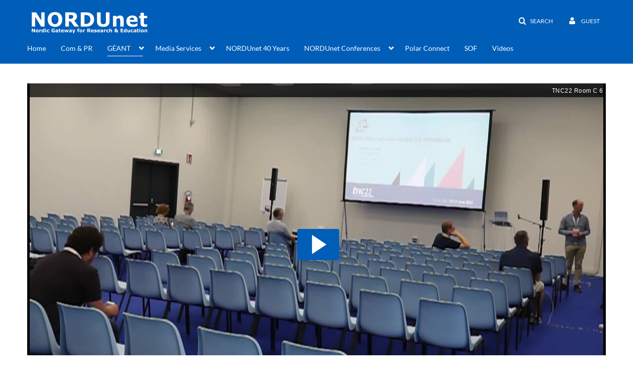

--- FILE ---
content_type: text/html; charset=UTF-8
request_url: https://video.nordu.net/media/TNC22+Room+C/0_x952anht/284754
body_size: 21831
content:
<!DOCTYPE html>

<html lang="en">
<head>
    <link rel="search" type="application/opensearchdescription+xml" href="/osd">
<meta http-equiv='X-UA-Compatible' content='requiresActiveX=true' /><!-- viewhook start modulesHeader -->

<!-- BEGIN FACEBOOK OPEN GRAPH TAGS -->
    <meta property="og:title" content="TNC22 Room C" />
    <meta property="og:url" content="https://video.nordu.net/media/TNC22+Room+C/0_x952anht" />
    <meta property="og:description" content="" />
    <meta property="og:type" content="video" />
    <meta property="og:image" content="http://api.kaltura.nordu.net/p/141/sp/14100/thumbnail/entry_id/0_x952anht/width/400" />
    <meta property="og:image:secure_url" content="https://api.kaltura.nordu.net/p/141/sp/14100/thumbnail/entry_id/0_x952anht/width/400" />
    <meta property="og:site_name" content="NORDUnet Video portal" />
    <meta property="og:video" content="http://video.nordu.net/media/TNC22+Room+C/0_x952anht" />
    <meta property="og:video:secure_url" content="https://video.nordu.net/media/TNC22+Room+C/0_x952anht" />
    <meta property="og:video:width" content="450" />
    <meta property="og:video:height" content="300" />
                <meta property="og:video:type" content="text/html" />
    <!-- END FACEBOOK OPEN GRAPH TAGS -->

<!-- BEGIN TWITTER TAGS -->

<meta name="twitter:card" content="player">
<meta name="twitter:site" content="@NORDUnet">
<meta name="twitter:title" content="TNC22 Room C">
<meta name="twitter:description" content="">
<meta name="twitter:image" content="https://api.kaltura.nordu.net/p/141/sp/14100/thumbnail/entry_id/0_x952anht/width/400">
<meta name="twitter:player" content="https://api.kaltura.nordu.net/p/141/sp/14100/embedIframeJs/uiconf_id/23448416/partner_id/141?iframeembed=true&playerId=kaltura_player&entry_id=0_x952anht&widget_id=0_8nyox6ir">
<meta name="twitter:player:width" content="600">
<meta name="twitter:player:height" content="370">
<!-- END TWITTER TAGS -->

<!-- viewhook end modulesHeader -->
    <script>
        // set webpack public path url to be able to load new react
        window.resourceBasePath = "https://vod-cache.kaltura.nordu.net/5.132.7.806/public/react-new/"
    </script>


<meta name="xsrf-ajax-nonce" content="[base64]" />
<meta http-equiv="Content-Type" content="text/html; charset=utf-8" />
<meta name="viewport" content="width=device-width, initial-scale=1.0" />
<meta name="smartbanner:title" content="NORDUnet KMS GO" />
<meta name="smartbanner:author" content=" " />
<meta name="smartbanner:price" content="FREE" />
<meta name="smartbanner:price-suffix-apple" content=" - On the App Store" />
<meta name="smartbanner:price-suffix-google" content=" - In Google Play" />
<meta name="smartbanner:icon-apple" content="https://streaming.kaltura.nordu.net/p/141/sp/14100/raw/entry_id/0_vi53ihzl/" />
<meta name="smartbanner:icon-google" content="https://streaming.kaltura.nordu.net/p/141/sp/14100/raw/entry_id/0_vi53ihzl/" />
<meta name="smartbanner:button" content="OPEN" />
<meta name="smartbanner:button-url-apple" content="https://nordunet.page.link/?link=https%3A%2F%2Fvideo.nordu.net%2Fmedia%2FTNC22%2BRoom%2BC%2F0_x952anht%2F284754&amp;ibi=com.nordunet.kmsv2&amp;isi=1568924045&amp;apn=com.kms.nordunet.kmsapplication" />
<meta name="smartbanner:button-url-google" content="https://nordunet.page.link/?link=https%3A%2F%2Fvideo.nordu.net%2Fmedia%2FTNC22%2BRoom%2BC%2F0_x952anht%2F284754&amp;ibi=com.nordunet.kmsv2&amp;isi=1568924045&amp;apn=com.kms.nordunet.kmsapplication" />
<meta name="smartbanner:enabled-platforms" content="android,ios" />
<meta name="smartbanner:hide-ttl" content="10000" />
<meta name="smartbanner:custom-design-modifier" content="kmsapi" />
<meta name="smartbanner:disable-positioning" content="true" /><title>TNC22 Room C - NORDUnet Video portal</title>



<script type="text/javascript">
    document.addEventListener("kmsButtonClickAnalytics", function (e) {
        // name is mandatory
        if (e.detail.name) {
            // use GET params because POST has issues with CORS
            var urlbase = 'https://analytics.kltr.nordu.net/api_v3/index.php?service=analytics&action=trackEvent&eventType=10002&partnerId=141&kalturaApplication=1&kalturaApplicationVer=5.132.7&application=MediaSpace&applicationVer=5.132.7&sessionId=47reelrnm3q290q1f7lb7qjigu&referrer=https%3A%2F%2Fvideo.nordu.net%2Fmedia%2FTNC22%2BRoom%2BC%2F0_x952anht%2F284754';
            var urldata = '&buttonName='+e.detail.name+'&buttonValue='+e.detail.value+'&buttonType='+e.detail.type;
            if (e.detail.entryId) {
                urldata += '&entryId='+e.detail.entryId;
            }
            navigator.sendBeacon(urlbase + urldata);
        }
    });
</script>

<style type="text/css" media="screen">
<!--

-->
</style><link href="https://vod-cache.kaltura.nordu.net/5.132.7.806/public/build0/consolidated/179fb27402d4ea55cb77e53d5ed2c95e.css" media="screen" rel="stylesheet" type="text/css" /><link href="https://vod-cache.kaltura.nordu.net/5.132.7.806/public/build0/touch-icon-iphone.png" rel="icon" /><link href="https://vod-cache.kaltura.nordu.net/5.132.7.806/public/build0/touch-icon-iphone.png" rel="apple-touch-icon" /><link href="https://vod-cache.kaltura.nordu.net/5.132.7.806/public/build0/favicon.ico" rel="icon" type="png" /><link href="https://vod.kltr.nordu.net/p/141/sp/14100/raw/entry_id/0_jbfa5pad/version/100072" media="screen" rel="stylesheet" type="text/css" /><link href="https://vod.kltr.nordu.net/p/141/sp/14100/raw/entry_id/0_3tc8ajj1/version/100062" media="screen" rel="stylesheet" type="text/css" /><link href="https://vod.kltr.nordu.net/p/141/sp/14100/raw/entry_id/0_o3y2bx4e/version/100072" media="screen" rel="stylesheet" type="text/css" /><link href="https://api.kaltura.nordu.net/p/141/sp/14100/raw/entry_id/0_bsa35la6/version/100002" media="screen" rel="stylesheet" type="text/css" /><script type="text/javascript">
    //<![CDATA[
    if (typeof(LOCALE) == 'object'){
	var locale = [];
    for (var key in locale) {
        LOCALE[key] = locale[key];
    }
}
else {
	LOCALE = [];
}
    //]]>
</script>
<script type="text/javascript">
    //<![CDATA[
    if (typeof(LOCALE) == 'object'){
	var locale = {"Add to playlist":"Add to playlist","Search playlist":"Search playlist","Cancel":"Cancel","Add":"Add","Create new playlist":"Create new playlist","Create playlist title":"Create playlist title","Create":"Create"};
    for (var key in locale) {
        LOCALE[key] = locale[key];
    }
}
else {
	LOCALE = {"Add to playlist":"Add to playlist","Search playlist":"Search playlist","Cancel":"Cancel","Add":"Add","Create new playlist":"Create new playlist","Create playlist title":"Create playlist title","Create":"Create"};
}
    //]]>
</script>
<script type="text/javascript">
    //<![CDATA[
    if (typeof(LOCALE) == 'object'){
	var locale = {"Are you sure you want to remove this media?":"Are you sure you want to remove this media?"};
    for (var key in locale) {
        LOCALE[key] = locale[key];
    }
}
else {
	LOCALE = {"Are you sure you want to remove this media?":"Are you sure you want to remove this media?"};
}
    //]]>
</script>
<script type="text/javascript">
    //<![CDATA[
    if (typeof(LOCALE) == 'object'){
	var locale = {"%1 comment":"%1 comment","%1 comments":"%1 comments"};
    for (var key in locale) {
        LOCALE[key] = locale[key];
    }
}
else {
	LOCALE = {"%1 comment":"%1 comment","%1 comments":"%1 comments"};
}
    //]]>
</script>
<script type="text/javascript">
    //<![CDATA[
        var localeCode = "en";
    //]]>
</script>
<script type="text/javascript">
    //<![CDATA[
    if (typeof(LOCALE) == 'object'){
	var locale = {"Service requests":"Service Requests","Existing Requests":"Existing Requests","Order":"Order","Order Captions & Enrichment Services":"Order Captions & Enrichment Services","No requests were found":"No requests were found","Your request has been received. Your video will automatically be updated upon completion.":"Your request has been received. Your video will automatically be updated upon completion.","Service was already requested for this video":"Service was already requested for this video","Oops.. it seems you are not allowed to do that":"Oops.. it seems you are not allowed to do that","The request cannot be fulfilled. Your account credit is depleted. Please contact your administrator":"The request cannot be fulfilled. Your account credit is depleted. Please contact your administrator","Are you sure you want to cancel this request?":"Are you sure you want to cancel this request?","The request is already in progress, therefore cannot be canceled.":"The request is already in progress, therefore cannot be canceled.","No":"No","Yes":"Yes","Cancel Request":"Cancel Request","The captions file should be in %1, SRT type and with an accuracy rate of 99% or higher":"The captions file should be in %1, SRT type and with an accuracy rate of 99% or higher","The captions file uploaded successfully.":"The captions file uploaded successfully.","A captions file is required to perform translation. Please upload a captions file.":"A captions file is required to perform translation. Please upload a captions file.","Choose Captions File:":"Choose Captions File:","Upload Captions File":"Upload Captions File","Select a file":"Select a file","Browse":"Browse","Label":"Label","Dubbing is not supported for videos longer than 20 minutes":"Dubbing is not supported for videos longer than 20 minutes","Live captioning order minimum time before the event starts is %1 minutes. Please make sure to order captions within this timeframe.":"Live captioning order minimum time before the event starts is %1 minutes. Please make sure to order captions within this timeframe.","Are you sure you want to cancel this request? You will still be charged. The refund period has expired":"Are you sure you want to cancel this request? You will still be charged. The refund period has expired","Service was already done for this video. Are you sure you want to resubmit?":"Service was already done for this video. Are you sure you want to resubmit?","One or more of these services was already done for this video, are you sure you want to resubmit?":"One or more of these services was already done for this video, are you sure you want to resubmit?","Resubmit":"Resubmit","Resubmit request":"Resubmit request","Request Date":"Request Date","Service":"Service","Language":"Language","Status":"Status","Abort Task":"Abort Task","Edit Caption":"Edit Caption","Request can not be ordered, there is no credit for ordering. Please contact your administrator":"Request can not be ordered, there is no credit for ordering. Please contact your administrator","%1 items, legend %2 color. Press Enter to see the summary":"%1 items, legend %2 color. Press Enter to see the summary","Summary for %1 requests: %2":"Summary for %1 requests: %2","No data available":"No data available","Unit:":"Unit:","Apply to content published by the following role:":"Apply to content published by the following role:","Add Speaker Names":"Add Speaker Names","Instructions & Notes:":"Instructions & Notes:","Submit":"Submit","Service:":"Service:","Source Media Language:":"Source Media Language:","Feature:":"Feature:","Target Translation Language:":"Target Translation Language:","Turnaround Time:":"Turnaround Time:","The selected Turn Around Time can be fulfilled only for media that is up to 15 minutes duration.":"The selected Turn Around Time can be fulfilled only for media that is up to 15 minutes duration.","Choose txt file*":"Choose txt file*","Upload txt":"Upload txt","No files were found":"No files were found","File Name":"File Name","Title":"Title","Uploaded At":"Uploaded At","At the beginning of the event":"At the beginning of the event","15 minutes before the event starts":"15 minutes before the event starts","30 minutes before the event starts":"30 minutes before the event starts","60 minutes before the event starts":"60 minutes before the event starts","At the end of the event":"At the end of the event","15 minutes after the event ends":"15 minutes after the event ends","30 minutes after the event ends":"30 minutes after the event ends","60 minutes after the event ends":"60 minutes after the event ends","Live Captions Start Time:":"Live Captions Start Time:","Live Captions End Time:":"Live Captions End Time:","We recommend to extend the live captions scheduling to avoid disconnections before the event ends":"We recommend to extend the live captions scheduling to avoid disconnections before the event ends","To order live captions, you must first schedule a webcast":"To order live captions, you must first schedule a webcast","Task ID:":"Task ID:","Requester:":"Requester:","Fidelity:":"Fidelity:","Received date:":"Received Date:","Due-date:":"Due-date:","View Ordering Rules":"View Ordering Rules","Create Rule":"Create Rule","Service will be ordered for each media published to this channel in the future.":"Service will be ordered for each media published to this channel in the future.","Create Rule for Ordering":"Create Rule for Ordering","No rules were found":"No rules were found","Your order has been received. Order requests will be generated and automatically approved for each video published to this channel in the future.":"Your order has been received. Order requests will be generated and automatically approved for each video published to this channel in the future.","Are you sure you want to cancel this rule?<br\/>Order requests will not be generated automatically for videos published to this channel in the future.":"Are you sure you want to cancel this rule?<br\/>Order requests will not be generated automatically for videos published to this channel in the future.","A similar rule already exists for this profile.":"A similar rule already exists for this profile.","Services ordering rules for channels":"Services ordering rules for channels","Remaining Credit":"Remaining Credit","Used Credit":"Used Credit","Credit Overages":"Credit Overages","current credit status":"Current Credit Status","Credit expiration date":"Credit Expiration Date","Media ID:":"Media ID:","Duration:":"Duration:","Service Type:":"Service Type:","Source Language:":"Source Language:","Target Language:":"Target Language:","Completed Date:":"Completed Date:","Speaker ID:":"Speaker ID:","aborted":"Aborted","error":"Error","pending":"Pending","pendingModeration":"Pending Approval","pendingEntryReady":"Draft","processing":"Processing","ready":"Completed","rejected":"Rejected","scheduled":"Scheduled","human":"Professional","machine":"Machine","manager":"Manager","moderator (and higher)":"Moderator (and higher)","contributor (and higher)":"Contributor (and higher)","member (and higher)":"Member (and higher)","anyone":"Anyone","captions":"Captions","translation":"Translation","audioDescription":"Audio Description","audio description":"Audio Description","alignment":"Alignment","chaptering":"Chaptering","dubbing":"Dubbing","liveCaption":"Live Captions","live captions":"Live Captions","extendedAudioDescription":"Extended Audio Description","extended audio description":"Extended Audio Description","ar":"Arabic","cmn":"Mandarin Chinese","de":"German","en":"English","enGb":"English (British)","enUs":"English (American)","es":"Spanish","fr":"French","el":"Greek","he":"Hebrew","hi":"Hindi","hu":"Hungarian","it":"Italian","ja":"Japanese","ko":"Korean","nl":"Dutch","pt":"Portuguese","pl":"Polish","ru":"Russian","ro":"Romanian","tr":"Turkish","yue":"Cantonese","zh":"Chinese","th":"Thai","sv":"Swedish","da":"Danish","no":"Norwegian","fi":"Finnish","is":"Icelandic","in":"Indonesian","ptBR":"Portuguese (Brazil)","esXL":"Spanish (LA-XL)","ga":"Irish","cy":"Welsh","ur":"Urdu","ta":"Tamil","ml":"Malayalam","zu":"Zulu","vi":"Vietnamese","uk":"Ukrainian","frCa":"French (Canada)","zhTw":"Taiwanese Mandarin","ca":"Catalan","af":"Afrikaans","bg":"Bulgarian","et":"Estonian","lv":"Latvian","lt":"Lithuanian","sk":"Slovak","ba":"Bashkir","eu":"Basque","be":"Belarusian","hr":"Croatian","eo":"Esperanto","fa":"Farsi","gl":"Galician","ia":"Interlingua","ms":"Malay","mr":"Marathi","mn":"Mongolian","sl":"Slovenian","te":"Telugu","ug":"Uighur","autoDetect":"Auto-Detect","bestEffort":"Best Effort","fortyEightHours":"48 hours","immediate":"Immediate","sixHours":"6 hours","thirtyMinutes":"30 minutes","threeHours":"3 hours","twentyFourHours":"24 hours","twoHours":"2 hours","eightHours":"8 hours","twelveHours":"12 hours","tenDays":"10 days","fourDays":"4 days","fiveDays":"5 days","oneBusinessDay":"1 business day","twoBusinessDays":"2 business days","threeBusinessDays":"3 business days","fourBusinessDays":"4 business days","fiveBusinessDays":"5 business days","sixBusinessDays":"6 business days","sevenBusinessDays":"7 business days","Service Requests":"Service Requests","Unit":"Unit","View Channel Rules":"View Channel Rules","Number of Requests":"Number of Requests","Show Details":"Show Details","Hide Details":"Hide Details","Are you sure you want to reject the selected request(s)?":"Are you sure you want to reject the selected request(s)?","Are you sure you want to approve the selected request(s)?":"Are you sure you want to approve the selected request(s)?","Approve Requests":"Approve Requests","Approve":"Approve","Reject":"Reject","Email CSV":"Email CSV","Your requests cannot be approved since your account lacks credit for ordering. Please re-select requests to approve.":"Your requests cannot be approved since your account lacks credit for ordering. Please re-select requests to approve.","Last 30 Days":"Last 30 Days","Last 90 Days":"Last 90 Days","Last Year":"Last Year","Reject Requests":"Reject Requests","From":"From","To":"To","Start Time:":"Start Time:","End Time:":"End Time:","Media Name":"Media Name","TAT":"TAT","Feature":"Feature","Cost":"Cost","%1 row":"%1 row","Expand":"Expand","dashboard requests":"dashboard requests","not sortable":"not sortable","sortable":"sortable","Filter request by days, currently selected":"Filter request by days, currently selected","after pressing enter or space, press tab to access filters":"after pressing enter, press tab to access filters","Service was already requested for some of the selected media":"Service was already requested for some of the selected media","Some requests cannot be fulfilled. Your account credit is depleted. Please contact your administrator":"Some requests cannot be fulfilled. Your account credit is depleted. Please contact your administrator","Order Captions & Enrichment Services - %1 Selected Media":"Order Captions & Enrichment Services - %1 Selected Media","Completed":"Completed","Pending, Processing & Draft":"Pending, Processing & Draft","Processing":"Processing","Rejected":"Rejected","Other":"Other","blue":"blue","grey":"grey","yellow":"yellow","red":"red","dark grey":"dark grey","Filter request by days, currently selected %1":"Filter request by days, currently selected %1","To expand details, press Enter":"To expand details, press Enter","To collapse details, press Enter":"To collapse details, press Enter"};
    for (var key in locale) {
        LOCALE[key] = locale[key];
    }
}
else {
	LOCALE = {"Service requests":"Service Requests","Existing Requests":"Existing Requests","Order":"Order","Order Captions & Enrichment Services":"Order Captions & Enrichment Services","No requests were found":"No requests were found","Your request has been received. Your video will automatically be updated upon completion.":"Your request has been received. Your video will automatically be updated upon completion.","Service was already requested for this video":"Service was already requested for this video","Oops.. it seems you are not allowed to do that":"Oops.. it seems you are not allowed to do that","The request cannot be fulfilled. Your account credit is depleted. Please contact your administrator":"The request cannot be fulfilled. Your account credit is depleted. Please contact your administrator","Are you sure you want to cancel this request?":"Are you sure you want to cancel this request?","The request is already in progress, therefore cannot be canceled.":"The request is already in progress, therefore cannot be canceled.","No":"No","Yes":"Yes","Cancel Request":"Cancel Request","The captions file should be in %1, SRT type and with an accuracy rate of 99% or higher":"The captions file should be in %1, SRT type and with an accuracy rate of 99% or higher","The captions file uploaded successfully.":"The captions file uploaded successfully.","A captions file is required to perform translation. Please upload a captions file.":"A captions file is required to perform translation. Please upload a captions file.","Choose Captions File:":"Choose Captions File:","Upload Captions File":"Upload Captions File","Select a file":"Select a file","Browse":"Browse","Label":"Label","Dubbing is not supported for videos longer than 20 minutes":"Dubbing is not supported for videos longer than 20 minutes","Live captioning order minimum time before the event starts is %1 minutes. Please make sure to order captions within this timeframe.":"Live captioning order minimum time before the event starts is %1 minutes. Please make sure to order captions within this timeframe.","Are you sure you want to cancel this request? You will still be charged. The refund period has expired":"Are you sure you want to cancel this request? You will still be charged. The refund period has expired","Service was already done for this video. Are you sure you want to resubmit?":"Service was already done for this video. Are you sure you want to resubmit?","One or more of these services was already done for this video, are you sure you want to resubmit?":"One or more of these services was already done for this video, are you sure you want to resubmit?","Resubmit":"Resubmit","Resubmit request":"Resubmit request","Request Date":"Request Date","Service":"Service","Language":"Language","Status":"Status","Abort Task":"Abort Task","Edit Caption":"Edit Caption","Request can not be ordered, there is no credit for ordering. Please contact your administrator":"Request can not be ordered, there is no credit for ordering. Please contact your administrator","%1 items, legend %2 color. Press Enter to see the summary":"%1 items, legend %2 color. Press Enter to see the summary","Summary for %1 requests: %2":"Summary for %1 requests: %2","No data available":"No data available","Unit:":"Unit:","Apply to content published by the following role:":"Apply to content published by the following role:","Add Speaker Names":"Add Speaker Names","Instructions & Notes:":"Instructions & Notes:","Submit":"Submit","Service:":"Service:","Source Media Language:":"Source Media Language:","Feature:":"Feature:","Target Translation Language:":"Target Translation Language:","Turnaround Time:":"Turnaround Time:","The selected Turn Around Time can be fulfilled only for media that is up to 15 minutes duration.":"The selected Turn Around Time can be fulfilled only for media that is up to 15 minutes duration.","Choose txt file*":"Choose txt file*","Upload txt":"Upload txt","No files were found":"No files were found","File Name":"File Name","Title":"Title","Uploaded At":"Uploaded At","At the beginning of the event":"At the beginning of the event","15 minutes before the event starts":"15 minutes before the event starts","30 minutes before the event starts":"30 minutes before the event starts","60 minutes before the event starts":"60 minutes before the event starts","At the end of the event":"At the end of the event","15 minutes after the event ends":"15 minutes after the event ends","30 minutes after the event ends":"30 minutes after the event ends","60 minutes after the event ends":"60 minutes after the event ends","Live Captions Start Time:":"Live Captions Start Time:","Live Captions End Time:":"Live Captions End Time:","We recommend to extend the live captions scheduling to avoid disconnections before the event ends":"We recommend to extend the live captions scheduling to avoid disconnections before the event ends","To order live captions, you must first schedule a webcast":"To order live captions, you must first schedule a webcast","Task ID:":"Task ID:","Requester:":"Requester:","Fidelity:":"Fidelity:","Received date:":"Received Date:","Due-date:":"Due-date:","View Ordering Rules":"View Ordering Rules","Create Rule":"Create Rule","Service will be ordered for each media published to this channel in the future.":"Service will be ordered for each media published to this channel in the future.","Create Rule for Ordering":"Create Rule for Ordering","No rules were found":"No rules were found","Your order has been received. Order requests will be generated and automatically approved for each video published to this channel in the future.":"Your order has been received. Order requests will be generated and automatically approved for each video published to this channel in the future.","Are you sure you want to cancel this rule?<br\/>Order requests will not be generated automatically for videos published to this channel in the future.":"Are you sure you want to cancel this rule?<br\/>Order requests will not be generated automatically for videos published to this channel in the future.","A similar rule already exists for this profile.":"A similar rule already exists for this profile.","Services ordering rules for channels":"Services ordering rules for channels","Remaining Credit":"Remaining Credit","Used Credit":"Used Credit","Credit Overages":"Credit Overages","current credit status":"Current Credit Status","Credit expiration date":"Credit Expiration Date","Media ID:":"Media ID:","Duration:":"Duration:","Service Type:":"Service Type:","Source Language:":"Source Language:","Target Language:":"Target Language:","Completed Date:":"Completed Date:","Speaker ID:":"Speaker ID:","aborted":"Aborted","error":"Error","pending":"Pending","pendingModeration":"Pending Approval","pendingEntryReady":"Draft","processing":"Processing","ready":"Completed","rejected":"Rejected","scheduled":"Scheduled","human":"Professional","machine":"Machine","manager":"Manager","moderator (and higher)":"Moderator (and higher)","contributor (and higher)":"Contributor (and higher)","member (and higher)":"Member (and higher)","anyone":"Anyone","captions":"Captions","translation":"Translation","audioDescription":"Audio Description","audio description":"Audio Description","alignment":"Alignment","chaptering":"Chaptering","dubbing":"Dubbing","liveCaption":"Live Captions","live captions":"Live Captions","extendedAudioDescription":"Extended Audio Description","extended audio description":"Extended Audio Description","ar":"Arabic","cmn":"Mandarin Chinese","de":"German","en":"English","enGb":"English (British)","enUs":"English (American)","es":"Spanish","fr":"French","el":"Greek","he":"Hebrew","hi":"Hindi","hu":"Hungarian","it":"Italian","ja":"Japanese","ko":"Korean","nl":"Dutch","pt":"Portuguese","pl":"Polish","ru":"Russian","ro":"Romanian","tr":"Turkish","yue":"Cantonese","zh":"Chinese","th":"Thai","sv":"Swedish","da":"Danish","no":"Norwegian","fi":"Finnish","is":"Icelandic","in":"Indonesian","ptBR":"Portuguese (Brazil)","esXL":"Spanish (LA-XL)","ga":"Irish","cy":"Welsh","ur":"Urdu","ta":"Tamil","ml":"Malayalam","zu":"Zulu","vi":"Vietnamese","uk":"Ukrainian","frCa":"French (Canada)","zhTw":"Taiwanese Mandarin","ca":"Catalan","af":"Afrikaans","bg":"Bulgarian","et":"Estonian","lv":"Latvian","lt":"Lithuanian","sk":"Slovak","ba":"Bashkir","eu":"Basque","be":"Belarusian","hr":"Croatian","eo":"Esperanto","fa":"Farsi","gl":"Galician","ia":"Interlingua","ms":"Malay","mr":"Marathi","mn":"Mongolian","sl":"Slovenian","te":"Telugu","ug":"Uighur","autoDetect":"Auto-Detect","bestEffort":"Best Effort","fortyEightHours":"48 hours","immediate":"Immediate","sixHours":"6 hours","thirtyMinutes":"30 minutes","threeHours":"3 hours","twentyFourHours":"24 hours","twoHours":"2 hours","eightHours":"8 hours","twelveHours":"12 hours","tenDays":"10 days","fourDays":"4 days","fiveDays":"5 days","oneBusinessDay":"1 business day","twoBusinessDays":"2 business days","threeBusinessDays":"3 business days","fourBusinessDays":"4 business days","fiveBusinessDays":"5 business days","sixBusinessDays":"6 business days","sevenBusinessDays":"7 business days","Service Requests":"Service Requests","Unit":"Unit","View Channel Rules":"View Channel Rules","Number of Requests":"Number of Requests","Show Details":"Show Details","Hide Details":"Hide Details","Are you sure you want to reject the selected request(s)?":"Are you sure you want to reject the selected request(s)?","Are you sure you want to approve the selected request(s)?":"Are you sure you want to approve the selected request(s)?","Approve Requests":"Approve Requests","Approve":"Approve","Reject":"Reject","Email CSV":"Email CSV","Your requests cannot be approved since your account lacks credit for ordering. Please re-select requests to approve.":"Your requests cannot be approved since your account lacks credit for ordering. Please re-select requests to approve.","Last 30 Days":"Last 30 Days","Last 90 Days":"Last 90 Days","Last Year":"Last Year","Reject Requests":"Reject Requests","From":"From","To":"To","Start Time:":"Start Time:","End Time:":"End Time:","Media Name":"Media Name","TAT":"TAT","Feature":"Feature","Cost":"Cost","%1 row":"%1 row","Expand":"Expand","dashboard requests":"dashboard requests","not sortable":"not sortable","sortable":"sortable","Filter request by days, currently selected":"Filter request by days, currently selected","after pressing enter or space, press tab to access filters":"after pressing enter, press tab to access filters","Service was already requested for some of the selected media":"Service was already requested for some of the selected media","Some requests cannot be fulfilled. Your account credit is depleted. Please contact your administrator":"Some requests cannot be fulfilled. Your account credit is depleted. Please contact your administrator","Order Captions & Enrichment Services - %1 Selected Media":"Order Captions & Enrichment Services - %1 Selected Media","Completed":"Completed","Pending, Processing & Draft":"Pending, Processing & Draft","Processing":"Processing","Rejected":"Rejected","Other":"Other","blue":"blue","grey":"grey","yellow":"yellow","red":"red","dark grey":"dark grey","Filter request by days, currently selected %1":"Filter request by days, currently selected %1","To expand details, press Enter":"To expand details, press Enter","To collapse details, press Enter":"To collapse details, press Enter"};
}
    //]]>
</script>
<script type="text/javascript">
    //<![CDATA[
    if (typeof(LOCALE) == 'object'){
	var locale = {"Kaltura Player":"Kaltura Player","Embed code":"Embed code","Choose player":"Choose player","Max embed size":"Max embed size","oEmbed link":"oEmbed link","Seems like the site administrator did not setup players. Please contact your administrator to add v7 players for the embed options.":"Seems like the site administrator did not setup players. Please contact your administrator to add v7 players for the embed options.","Got It!":"Got It!","Link copied to clipboard.":"Link copied to clipboard.","Copy embed":"Copy embed","Share to Facebook":"Share to Facebook","Share to Twitter":"Share to Twitter","Share to LinkedIn":"Share to LinkedIn","Share with email":"Share with email","Embed":"Embed","oEmbed":"oEmbed","Link to media page":"Link to media page","Share":"Share","Start video at":"Start video at"};
    for (var key in locale) {
        LOCALE[key] = locale[key];
    }
}
else {
	LOCALE = {"Kaltura Player":"Kaltura Player","Embed code":"Embed code","Choose player":"Choose player","Max embed size":"Max embed size","oEmbed link":"oEmbed link","Seems like the site administrator did not setup players. Please contact your administrator to add v7 players for the embed options.":"Seems like the site administrator did not setup players. Please contact your administrator to add v7 players for the embed options.","Got It!":"Got It!","Link copied to clipboard.":"Link copied to clipboard.","Copy embed":"Copy embed","Share to Facebook":"Share to Facebook","Share to Twitter":"Share to Twitter","Share to LinkedIn":"Share to LinkedIn","Share with email":"Share with email","Embed":"Embed","oEmbed":"oEmbed","Link to media page":"Link to media page","Share":"Share","Start video at":"Start video at"};
}
    //]]>
</script>
<script type="text/javascript">
    //<![CDATA[
    if (typeof(LOCALE) == 'object'){
	var locale = {"Watch Later":"Watch Later","Add to %1":"Add to %1","Remove from %1":"Remove from %1","Undo Remove from %1":"Undo Remove from %1","Undo":"Undo","was removed from %1":"was removed from %1","No media in your %1":"No media in your %1","Browse the site to find media and add it to your %1":"Browse the site to find media and add it to your %1","Add to watch list":"Add to watch list","Remove from watch list":"Remove from watch list","Failed to update watch list.":"Failed to update watch list."};
    for (var key in locale) {
        LOCALE[key] = locale[key];
    }
}
else {
	LOCALE = {"Watch Later":"Watch Later","Add to %1":"Add to %1","Remove from %1":"Remove from %1","Undo Remove from %1":"Undo Remove from %1","Undo":"Undo","was removed from %1":"was removed from %1","No media in your %1":"No media in your %1","Browse the site to find media and add it to your %1":"Browse the site to find media and add it to your %1","Add to watch list":"Add to watch list","Remove from watch list":"Remove from watch list","Failed to update watch list.":"Failed to update watch list."};
}
    //]]>
</script>
<script type="text/javascript">
    //<![CDATA[
    if (typeof(LOCALE) == 'object'){
	var locale = {"plays":"plays","likes":"likes","comments":"comments"};
    for (var key in locale) {
        LOCALE[key] = locale[key];
    }
}
else {
	LOCALE = {"plays":"plays","likes":"likes","comments":"comments"};
}
    //]]>
</script>
<script type="text/javascript">
    //<![CDATA[
    if (typeof(LOCALE) == 'object'){
	var locale = {"Top":"Top","Back":"Back","* Required To Publish":"* Required To Publish","Press CTRL-C to copy":"Press CTRL-C to copy","Load More":"Load More","new tag":"new tag","Sorry, this action requires Adobe Flash.":"Sorry, this action requires Adobe Flash.","One result is available, press enter to select it.":"One result is available, press enter to select it.","%1 results are available, use up and down arrow keys to navigate.":"%1 results are available, use up and down arrow keys to navigate.","Loading failed":"Loading failed","Please enter %1 or more %2":"Please enter %1 or more %2","Tags, Editing text - Please enter %1 or more %2":"Tags, Editing text - Please enter %1 or more %2","Please delete %1 %2":"Please delete %1 %2","You can only select %1 %2":"You can only select %1 %2","Loading more results\u2026":"Loading more results\u2026","100%":"100%","Loading":"Loading","Close":"Close","No matching results found":"No matching results found","Please try using other search terms":"Please try using other search terms","%1 item(s) found":"%1 item(s) found","Remove tag %1":"Remove tag %1","thumbnail for channel %0":"thumbnail for channel %0","%0 Galleries found":"%0 Galleries found","%0 Channels found":"%0 Channels found","%0 Gallery found":"%0 Gallery found","%0 Channel found":"%0 Channel found","Found %0 result":"Found %0 result","Found %0 results":"Found %0 results","Go to Channel Results":"Go to Channel Results","Go to Gallery Results":"Go to Gallery Results","No more galleries found.":"No more galleries found.","No Galleries found":"No Galleries found","Slide":"Slide","%1 Slide":"%1 Slide","%1 Slides":"%1 Slides","Tags":"Tags","%1 Tag":"%1 Tag","%1 Tags":"%1 Tags","%1 Item":"%1 Item","%1 Items":"%1 Items","Caption":"Caption","%1 Caption":"%1 Caption","%1 Captions":"%1 Captions","Chapter":"Chapter","%1 Chapters":"%1 Chapters","%1 Chapter":"%1 Chapter","Quiz":"Quiz","%1 Quiz":"%1 Quiz","Details":"Details","%1 Details":"%1 Details","Poll":"Poll","%1 Polls":"%1 Polls","%1 Poll":"%1 Poll","Metadata":"Metadata","%1 Comment":"%1 Comment","Comment":"Comment","%1 Comments":"%1 Comments","selected":"selected","Appears In":"Appears In","Channel %1 link":"Channel %1 link","Created by":"Created by","Search for more from %1":"Search for more from %1","Show All":"Show All","Show Less":"Show Less","Show More":"Show More","More info":"More info","Less info":"Less info","Go to media at %1":"Go to media at %1","A:":"A:","Q:":"Q:","Rejected By Admin":"Rejected By Admin","Keyword found in:":"Keyword found in:","Something went wrong":"Something went wrong","Today":"Today","More Filters":"More Filters","Filters":"Filters","Tab to access filters":"Tab to access filters","Filters removed":"Filters removed","%1 removed":"%1 removed","Clear All":"Clear All","N\/A":"N\/A","More":"More","Previous Filters":"Previous Filters","Next Filters":"Next Filters","%1 second":"%1 second","%1 seconds":"%1 seconds","%1 minute":"%1 minute","%1 minutes":"%1 minutes","%1 hour":"%1 hour","%1 hours":"%1 hours","a few seconds ago":"A few seconds ago","%1 seconds ago":"%1 Seconds ago","%1 minutes ago":"%1 Minutes ago","a minute ago":"A minute ago","%1 hours ago":"%1 Hours ago","an hour ago":"An hour ago","%1 days ago":"%1 Days ago","a day ago":"A day ago","%1 months ago":"%1 Months ago","a month ago":"A month ago","%1 years ago":"%1 Years ago","a year ago":"A year ago","Search":"Search","Published":"Published","Private":"Private","thumbnail for entry ID":"thumbnail for entry ID","click to navigate to entry":"click to navigate to entry","Loading info...":"Loading info...","related entry ID":"related entry ID","click to see thumbnail":"click to see thumbnail","The bulk operation for %1 %2 has been completed":"The bulk operation for %1 %2 has been completed","No more media found.":"No more media found.","You are about to delete the group %1.":"You are about to delete the group %1.","Users in this group will be removed from the group. This action is permanent.":"Users in this group will be removed from the group. This action is permanent.","You are about to delete %1 groups.":"You are about to delete %1 groups.","Users in these groups will be removed from the groups. This action is permanent.":"Users in these groups will be removed from the groups. This action is permanent.","%1 users":"%1 users","Add Users":"Add Users","Delete Group":"Delete Group","%1 Users":"%1 Users","%1 Selected":"%1 Selected","Create Your First Group":"Create Your First Group","No Groups":"No Groups","When you create groups, they will appear in here":"When you create groups, they will appear in here","Your search did not match any group.":"Your search did not match any group.","Make sure you spelled the word correctly":"Make sure you spelled the word correctly","Try a different search term or filters":"Try a different search term or filters","You are about to remove the user %1 from the group.":"You are about to remove the user %1 from the group.","You are about to remove a user that was automatically synced to this group. Depending on the application's Group-sync Module, the user might automatically be added again.":"You are about to remove a user that was automatically synced to this group. Depending on the application's Group-sync Module, the user might automatically be added again.","No Users":"No Users","Your users list is empty":"Your users list is empty","Add Yours First Users":"Add Yours First Users","You are about to remove %1 users from the group.":"You are about to remove %1 users from the group.","Please note - users that were automatically synced to this group may automatically be added again, depending on the application's Group-sync Module.":"Please note - users that were automatically synced to this group may automatically be added again, depending on the application's Group-sync Module.","Remove Users":"Remove Users","Remove User":"Remove User","Remove":"Remove","Start typing to search for a user to add.":"Start typing to search for a user to add.","Number of Users":"Number of Users","Group ID":"Group ID","Copy link to share":"Copy link to share","The group's information is being updated. Once update is completed, you will be able to continue editing the group.":"The group's information is being updated. Once update is completed, you will be able to continue editing the group.","No more groups found.":"No more groups found.","No more users found.":"No more users found.","%1 Existing & %2 Unrecognized Users":"%1 Existing & %2 Unrecognized Users","Create user if ID not found":"Create user if ID not found","Please enter a sender name. For default sender name, use {from_name}":"Please enter a sender name. For default sender name, use {from_name}","Please enter a sender email. For default sender email, use {from_email}":"Please enter a sender email. For default sender email, use {from_email}","Please input a valid email address or {from_email} for the default address":"Please input a valid email address or {from_email} for the default address","Please enter a message subject":"Please enter a message subject","Please enter a message body":"Please enter a message body","Notification:":"Notification:","Sender Name:":"Sender Name:","Sender Email:":"Sender Email:","Subject:":"Subject:","Body:":"Body:","Edit Notification":"Edit Notification","Cancel":"Cancel","Update":"Update","Notifications":"Notifications","Selected":"Selected","Bulk Action":"Bulk Action","Disable":"Disable","Enable":"Enable","Edit Sender Info":"Edit Sender Info","Recipient":"Recipient","Type":"Type","Subject & Body":"Subject & Body","Sender Info":"Sender Info","Edit":"Edit","Upcoming Webcasts":"Upcoming Webcasts","Recorded Webcasts":"Recorded Webcasts","Broadcast will start soon":"Broadcast will start soon","To join, click the link below":"To join, click the link below","No media items found":"No media items found","Recorded":"Recorded","Live Now":"Live Now","Join Now":"Join Now","%1 to %2":"%1 to %2","No Webcasts Yet":"No Webcasts Yet","When you create webcast events, they will appear here":"When you create webcast events, they will appear here","When webcast events will be created, they will appear here":"When webcast events will be created, they will appear here","Add Webcast Event":"Add Webcast Event","Don't Show On Player":"Don't Show On Player","Show On Player":"Show On Player","Please note, the embed player is the default playback player. To use a different player, please contact your admin.":"Please note, the embed player is the default playback player. To use a different player, please contact your admin.","Are you sure you want to remove this media?":"Are you sure you want to remove this media?","character":"character","characters":"characters","Webcast event was updated successfully":"Webcast event was updated successfully","Webcast event was successfully removed from this meeting.":"Webcast event was successfully removed from this meeting.","Press the Enter key to add the email":"Press the Enter key to add the email","Show bio":"Show bio","Hide bio":"Hide bio","Clear All Filters":"Clear All Filters","Search...":"Search...","Column headers with buttons are sortable.":"Column headers with buttons are sortable.","Enter text to search for media":"Enter text to search for media","Search all media":"Search all media","Yes":"Yes","No":"No","Skip to content":"Skip to content","Open side bar":"Open side bar","Close side bar":"Close side bar","Select language: %1":"Select language: %1","user menu":"user menu","badges":"badges","Copy":"Copy","Unlimited":"Unlimited","current credit status":"current credit status","Credit expiration date":"Credit expiration date","Embed Settings:":"Embed Settings:","Choose Player":"Choose Player","Max Embed Size":"Max Embed Size","Thumbnail Embed":"Thumbnail Embed","Auto Play":"Auto Play","Set as my default settings for media type: ":"Set as my default settings for media type: ","Embed Submission":"Embed Submission","Submit as Assignment":"Submit as Assignment","Copy Embed":"Copy Embed","Start & End Time":"Start & End Time","Start at":"Start at","Set start point based on player time":"Set start point based on player time","End at":"End at","Set end point based on player time":"Set end point based on player time","Select a start and \/ or end time for this embed. Note: users will still be able to play the entire media.":"Select a start and \/ or end time for this embed. Note: users will still be able to play the entire media.","Go to Media":"Go to Media","No Access":"No Access","Image Not Available":"Image Not Available","No results found":"No results found","Tags: click any tag to view media on the same topic":"Tags: click any tag to view media on the same topic","No media results were found. Try to adjust your search terms.":"No media results were found. Try to adjust your search terms.","A: ":"A: ","Q: ":"Q: ","%1 Question":"%1 Question","%1 Questions":"%1 Questions","Question":"Question","name":"name","text":"text","Unlisted":"Unlisted","Loading ...":"Loading ...","No Results":"No Results","Converting":"Converting","No Rules Found":"No Rules Found","Save Search":"Save Search","Clear Search":"Clear Search","Close search in video box":"Close search in video box","Open search in video box":"Open search in video box","This search was removed":"This search was removed","Service type:":"Service type:","Status:":"Status:","Received date:":"Received date:","Collage Picture":"Collage Picture","more":"more","Select File":"Select File","Upload Complete!":"Upload Complete!","Cannot connect to Kaltura Client":"Cannot connect to Kaltura Client","Failed to upload file: ":"Failed to upload file: ","Failed to create upload token":"Failed to create upload token","Searching...":"Searching...","Start typing to search for a user or a group":"Start typing to search for a user or a group","Remove option":"Remove option","No matches found":"No matches found","Type user or group name":"Type user or group name","Start typing characters, auto-complete will be presented for users and groups. For exact name search, use the quotation marks (e.g. 'John').":"Start typing characters, auto-complete will be presented for users and groups. For exact name search, use the quotation marks (e.g. 'John').","Select permissions:":"Select permissions:","Upload Attachment":"Upload Attachment","Title:":"Title:","Provide end-users with a more descriptive title for this file (optional)":"Provide end-users with a more descriptive title for this file (optional)","Description:":"Description:","Provide end-users with a brief description of this files content (optional)":"Provide end-users with a brief description of this files content (optional)","Save & Preview":"Save & Preview","Checkbox for %1 Checked":"Checkbox for %1 Checked","Checkbox for %1 Unchecked":"Checkbox for %1 Unchecked","Update Sender Info":"Update Sender Info","Add":"Add","Import List of Users":"Import List of Users","Paste a list of user IDs in the form of open text.":"Paste a list of user IDs in the form of open text.","The user IDs may be separated by ',' or ';' or a line break. Spaces are not allowed.":"The user IDs may be separated by ',' or ';' or a line break. Spaces are not allowed.","Verify User IDs":"Verify User IDs","Creation Date":"Creation Date","Email":"Email","None":"None","Search for Users":"Search for Users","Back to Groups":"Back to Groups","Groups":"Groups","Manual":"Manual","Automatic":"Automatic","User Name":"User Name","User ID":"User ID","Email Address":"Email Address","App Role":"App Role","Creation Mode":"Creation Mode","Copy Group":"Copy Group","Ok":"Ok","Delete":"Delete","Add New Group":"Add New Group","Add Users:":"Add Users:","Bulk Actions":"Bulk Actions","Group Name":"Group Name","Updated Date":"Updated Date","# of Users":"# of Users","Processing...":"Processing...","Search for Groups":"Search for Groups","Group Name:*":"Group Name:*","Group ID:*":"Group ID:*","Group ID supports Alphanumeric characters and: ,!#$%&'*+?^_`{|}~.@-":"Group ID supports Alphanumeric characters and: ,!#$%&'*+?^_`{|}~.@-","Choose Group Name":"Choose Group Name","Toggle Sidebar":"Toggle Sidebar","Add To Playlist":"Add To Playlist","Search for Playlist":"Search for Playlist","New Playlist Title":"New Playlist Title","Create":"Create","Create New Playlist":"Create New Playlist","Cannot create playlist! Please try again later..":"Cannot create playlist! Please try again later..","Description":"Description","Create Playlist":"Create Playlist","Edit Playlist":"Edit Playlist","Playlist Details":"Playlist Details","Updated ":"Updated ","Playlist Tags":"Playlist Tags","Watch Now":"Watch Now","%1 with %2 media":"%1 with %2 media","Change Thumbnail":"Change Thumbnail","Upload":"Upload","More Button":"More Button","Move to Bottom":"Move to Bottom","Add description":"Add description","Add tags":"Add tags","Channel":"Channel","All Shared Content":"All Shared Content","Playlist":"Playlist","My Playlist":"My Playlist","My Playlist %1":"My Playlist %1","Items":"Items","Add to Playlist":"Add to Playlist","Done":"Done","Search for Media":"Search for Media","Delete Playlist":"Delete Playlist","There are no playlists to show":"There are no playlists to show","Create a playlist, or change the search parameters":"Create a playlist, or change the search parameters","Collapsed View":"Collapsed View","Detailed View":"Detailed View","View Type":"View Type","Upload Complete":"Upload Complete"," File size is too big. Maximum size of %1 is allowed.":" File size is too big. Maximum size of %1 is allowed.","Your search did not match any user.":"Your search did not match any user.","Created by ":"Created by ","Collapsed view":"Collapsed view","Detailed view":"Detailed view","Table view":"Table view","on ":"on ","No Entries Found":"No Entries Found","See where the media is published":"See where the media is published","My Media":"My Media","Group Owner":"Group Owner","Co-Editor":"Co-Editor","Group Co-Editor":"Group Co-Editor","Co-Publisher":"Co-Publisher","Group Co-Publisher":"Group Co-Publisher","Co-Viewer":"Co-Viewer","Group Co-Viewer":"Group Co-Viewer","Owner":"Owner","Collaborator":"Collaborator","To make sure your pass is extra secure, please follow these guidelines:":"To make sure your pass is extra secure, please follow these guidelines:","Does not contain your name":"Does not contain your name","Password":"Password","Repeat Password":"Repeat Password","Passwords do not match":"Passwords do not match","Kaltura Mediasace":"Kaltura Mediasace","Lets Set Your Password":"Lets Set Your Password","You\u2019re almost there!":"You\u2019re almost there!","Oops!":"Oops!","We just sent you an email with the activation link. Please check your inbox, follow the link, and set your password to get started!":"We just sent you an email with the activation link. Please check your inbox, follow the link, and set your password to get started!","This link is invalid or has expired. Please enter your email address to receive a new link.":"This link is invalid or has expired. Please enter your email address to receive a new link.","Login":"Login","Go to Site":"Go to Site","Enter Email":"Enter Email","Invalid Email Address":"Invalid Email Address","Send":"Send","You are all set!":"You are all set!","Login to Site in":"Login to Site in","Must contain at least one lower case letter (a-z)":"Must contain at least one lower case letter (a-z)","Must contain at least one numerical digit (0-9)":"Must contain at least one numerical digit (0-9)","Must contain at least one of the following symbols: %~!@#$^*=+?[]{}":"Must contain at least one of the following symbols: %~!@#$^*=+?[]{}","Must be between 8 and 14 characters in length":"Must be between 8 and 14 characters in length","Must not contain the following characters: <>;":"Must not contain the following characters: <>;","The bulk operation for %1 '%2' has completed":"The bulk operation for %1 '%2' has completed","Type user name":"Type user name","Start typing to search for a user":"Start typing to search for a user","Phone":"Phone","Site":"Site","Add User":"Add User","Read More":"Read More","Read Less":"Read Less","Type something":"Type something","Click to remove %1":"Click to remove %1","go to playlist %1":"go to playlist %1","create":"create","Login to create new media":"Login to create new media","thumbnail for %1":"thumbnail for %1","thumbnail for playlist":"thumbnail for playlist","watch %1":"watch %1","watch %1, duration: %2":"watch %1, duration: %2","condition met":"condition met","condition not met":"condition not met","go to %1":"go to %1","Show Less Info for %1":"Show Less Info for %1","Show More Info for %1":"Show More Info for %1","Start Time":"Start Time","Select a start time for this embed. Note: users will still be able to play the entire media.":"Select a start time for this embed. Note: users will still be able to play the entire media.","Explore":"Explore","%1 Detail":"%1 Detail","Set Privacy To All":"Set Privacy To All","All Media":"All Media","In Queue":"In Queue","Uploading %1 %":"Uploading %1 %","Processing":"Processing","Ready":"Ready","Processing Failed":"Processing Failed","Canceled":"Canceled","Media Page":"Media Page","in queue":"in queue","ready":"ready","%1 In Queue":"%1 In Queue","%1 Uploading":"%1 Uploading","%1 Processing":"%1 Processing","%1 Ready":"%1 Ready","%1 Canceled":"%1 Canceled","%1 Failed":"%1 Failed","Coming Soon":"Coming Soon","Upload failed for: %1":"Upload failed for: %1","Save Changes":"Save Changes","Unsaved Changes":"Unsaved Changes","Changes aren't saved. Are you sure you want to leave without saving them?":"Changes aren't saved. Are you sure you want to leave without saving them?","Leave":"Leave","Enter Entry Name":"Enter Entry Name","Cancel All Changes":"Cancel All Changes","Are you sure you want to cancel edit changes?<br\/>This action cannot be undone.":"Are you sure you want to cancel edit changes?<br\/>This action cannot be undone.","Pending":"Pending","Actions Button":"Actions Button","Playlist's name":"Playlist's name","Playlist's description":"Playlist's description","Playlist's tags":"Playlist's tags","%1 menuitem %2 %3":"%1 menuitem %2 %3","Language":"Language","%1 additional items added.":"%1 additional items added.","Insert Link":"Insert Link","Insert Image":"Insert Image","%1 session image":"%1 session image","Row position %1":"Row position %1","Change position for playlist %1. Press Enter to select the row.":"Change position for playlist %1. Press Enter to select the row.","Entry thumbnail. Go to %1":"Entry thumbnail. Go to %1","Entry thumbnail. Go to %1 with duration: %2":"Entry thumbnail. Go to %1 with duration: %2","after pressing enter or space, press tab to access filters":"after pressing enter or space, press tab to access filters","not sortable":"not sortable","sortable":"sortable","descending":"descending","ascending":"ascending","current progress: %1%":"current progress: %1%"};
    for (var key in locale) {
        LOCALE[key] = locale[key];
    }
}
else {
	LOCALE = {"Top":"Top","Back":"Back","* Required To Publish":"* Required To Publish","Press CTRL-C to copy":"Press CTRL-C to copy","Load More":"Load More","new tag":"new tag","Sorry, this action requires Adobe Flash.":"Sorry, this action requires Adobe Flash.","One result is available, press enter to select it.":"One result is available, press enter to select it.","%1 results are available, use up and down arrow keys to navigate.":"%1 results are available, use up and down arrow keys to navigate.","Loading failed":"Loading failed","Please enter %1 or more %2":"Please enter %1 or more %2","Tags, Editing text - Please enter %1 or more %2":"Tags, Editing text - Please enter %1 or more %2","Please delete %1 %2":"Please delete %1 %2","You can only select %1 %2":"You can only select %1 %2","Loading more results\u2026":"Loading more results\u2026","100%":"100%","Loading":"Loading","Close":"Close","No matching results found":"No matching results found","Please try using other search terms":"Please try using other search terms","%1 item(s) found":"%1 item(s) found","Remove tag %1":"Remove tag %1","thumbnail for channel %0":"thumbnail for channel %0","%0 Galleries found":"%0 Galleries found","%0 Channels found":"%0 Channels found","%0 Gallery found":"%0 Gallery found","%0 Channel found":"%0 Channel found","Found %0 result":"Found %0 result","Found %0 results":"Found %0 results","Go to Channel Results":"Go to Channel Results","Go to Gallery Results":"Go to Gallery Results","No more galleries found.":"No more galleries found.","No Galleries found":"No Galleries found","Slide":"Slide","%1 Slide":"%1 Slide","%1 Slides":"%1 Slides","Tags":"Tags","%1 Tag":"%1 Tag","%1 Tags":"%1 Tags","%1 Item":"%1 Item","%1 Items":"%1 Items","Caption":"Caption","%1 Caption":"%1 Caption","%1 Captions":"%1 Captions","Chapter":"Chapter","%1 Chapters":"%1 Chapters","%1 Chapter":"%1 Chapter","Quiz":"Quiz","%1 Quiz":"%1 Quiz","Details":"Details","%1 Details":"%1 Details","Poll":"Poll","%1 Polls":"%1 Polls","%1 Poll":"%1 Poll","Metadata":"Metadata","%1 Comment":"%1 Comment","Comment":"Comment","%1 Comments":"%1 Comments","selected":"selected","Appears In":"Appears In","Channel %1 link":"Channel %1 link","Created by":"Created by","Search for more from %1":"Search for more from %1","Show All":"Show All","Show Less":"Show Less","Show More":"Show More","More info":"More info","Less info":"Less info","Go to media at %1":"Go to media at %1","A:":"A:","Q:":"Q:","Rejected By Admin":"Rejected By Admin","Keyword found in:":"Keyword found in:","Something went wrong":"Something went wrong","Today":"Today","More Filters":"More Filters","Filters":"Filters","Tab to access filters":"Tab to access filters","Filters removed":"Filters removed","%1 removed":"%1 removed","Clear All":"Clear All","N\/A":"N\/A","More":"More","Previous Filters":"Previous Filters","Next Filters":"Next Filters","%1 second":"%1 second","%1 seconds":"%1 seconds","%1 minute":"%1 minute","%1 minutes":"%1 minutes","%1 hour":"%1 hour","%1 hours":"%1 hours","a few seconds ago":"A few seconds ago","%1 seconds ago":"%1 Seconds ago","%1 minutes ago":"%1 Minutes ago","a minute ago":"A minute ago","%1 hours ago":"%1 Hours ago","an hour ago":"An hour ago","%1 days ago":"%1 Days ago","a day ago":"A day ago","%1 months ago":"%1 Months ago","a month ago":"A month ago","%1 years ago":"%1 Years ago","a year ago":"A year ago","Search":"Search","Published":"Published","Private":"Private","thumbnail for entry ID":"thumbnail for entry ID","click to navigate to entry":"click to navigate to entry","Loading info...":"Loading info...","related entry ID":"related entry ID","click to see thumbnail":"click to see thumbnail","The bulk operation for %1 %2 has been completed":"The bulk operation for %1 %2 has been completed","No more media found.":"No more media found.","You are about to delete the group %1.":"You are about to delete the group %1.","Users in this group will be removed from the group. This action is permanent.":"Users in this group will be removed from the group. This action is permanent.","You are about to delete %1 groups.":"You are about to delete %1 groups.","Users in these groups will be removed from the groups. This action is permanent.":"Users in these groups will be removed from the groups. This action is permanent.","%1 users":"%1 users","Add Users":"Add Users","Delete Group":"Delete Group","%1 Users":"%1 Users","%1 Selected":"%1 Selected","Create Your First Group":"Create Your First Group","No Groups":"No Groups","When you create groups, they will appear in here":"When you create groups, they will appear in here","Your search did not match any group.":"Your search did not match any group.","Make sure you spelled the word correctly":"Make sure you spelled the word correctly","Try a different search term or filters":"Try a different search term or filters","You are about to remove the user %1 from the group.":"You are about to remove the user %1 from the group.","You are about to remove a user that was automatically synced to this group. Depending on the application's Group-sync Module, the user might automatically be added again.":"You are about to remove a user that was automatically synced to this group. Depending on the application's Group-sync Module, the user might automatically be added again.","No Users":"No Users","Your users list is empty":"Your users list is empty","Add Yours First Users":"Add Yours First Users","You are about to remove %1 users from the group.":"You are about to remove %1 users from the group.","Please note - users that were automatically synced to this group may automatically be added again, depending on the application's Group-sync Module.":"Please note - users that were automatically synced to this group may automatically be added again, depending on the application's Group-sync Module.","Remove Users":"Remove Users","Remove User":"Remove User","Remove":"Remove","Start typing to search for a user to add.":"Start typing to search for a user to add.","Number of Users":"Number of Users","Group ID":"Group ID","Copy link to share":"Copy link to share","The group's information is being updated. Once update is completed, you will be able to continue editing the group.":"The group's information is being updated. Once update is completed, you will be able to continue editing the group.","No more groups found.":"No more groups found.","No more users found.":"No more users found.","%1 Existing & %2 Unrecognized Users":"%1 Existing & %2 Unrecognized Users","Create user if ID not found":"Create user if ID not found","Please enter a sender name. For default sender name, use {from_name}":"Please enter a sender name. For default sender name, use {from_name}","Please enter a sender email. For default sender email, use {from_email}":"Please enter a sender email. For default sender email, use {from_email}","Please input a valid email address or {from_email} for the default address":"Please input a valid email address or {from_email} for the default address","Please enter a message subject":"Please enter a message subject","Please enter a message body":"Please enter a message body","Notification:":"Notification:","Sender Name:":"Sender Name:","Sender Email:":"Sender Email:","Subject:":"Subject:","Body:":"Body:","Edit Notification":"Edit Notification","Cancel":"Cancel","Update":"Update","Notifications":"Notifications","Selected":"Selected","Bulk Action":"Bulk Action","Disable":"Disable","Enable":"Enable","Edit Sender Info":"Edit Sender Info","Recipient":"Recipient","Type":"Type","Subject & Body":"Subject & Body","Sender Info":"Sender Info","Edit":"Edit","Upcoming Webcasts":"Upcoming Webcasts","Recorded Webcasts":"Recorded Webcasts","Broadcast will start soon":"Broadcast will start soon","To join, click the link below":"To join, click the link below","No media items found":"No media items found","Recorded":"Recorded","Live Now":"Live Now","Join Now":"Join Now","%1 to %2":"%1 to %2","No Webcasts Yet":"No Webcasts Yet","When you create webcast events, they will appear here":"When you create webcast events, they will appear here","When webcast events will be created, they will appear here":"When webcast events will be created, they will appear here","Add Webcast Event":"Add Webcast Event","Don't Show On Player":"Don't Show On Player","Show On Player":"Show On Player","Please note, the embed player is the default playback player. To use a different player, please contact your admin.":"Please note, the embed player is the default playback player. To use a different player, please contact your admin.","Are you sure you want to remove this media?":"Are you sure you want to remove this media?","character":"character","characters":"characters","Webcast event was updated successfully":"Webcast event was updated successfully","Webcast event was successfully removed from this meeting.":"Webcast event was successfully removed from this meeting.","Press the Enter key to add the email":"Press the Enter key to add the email","Show bio":"Show bio","Hide bio":"Hide bio","Clear All Filters":"Clear All Filters","Search...":"Search...","Column headers with buttons are sortable.":"Column headers with buttons are sortable.","Enter text to search for media":"Enter text to search for media","Search all media":"Search all media","Yes":"Yes","No":"No","Skip to content":"Skip to content","Open side bar":"Open side bar","Close side bar":"Close side bar","Select language: %1":"Select language: %1","user menu":"user menu","badges":"badges","Copy":"Copy","Unlimited":"Unlimited","current credit status":"current credit status","Credit expiration date":"Credit expiration date","Embed Settings:":"Embed Settings:","Choose Player":"Choose Player","Max Embed Size":"Max Embed Size","Thumbnail Embed":"Thumbnail Embed","Auto Play":"Auto Play","Set as my default settings for media type: ":"Set as my default settings for media type: ","Embed Submission":"Embed Submission","Submit as Assignment":"Submit as Assignment","Copy Embed":"Copy Embed","Start & End Time":"Start & End Time","Start at":"Start at","Set start point based on player time":"Set start point based on player time","End at":"End at","Set end point based on player time":"Set end point based on player time","Select a start and \/ or end time for this embed. Note: users will still be able to play the entire media.":"Select a start and \/ or end time for this embed. Note: users will still be able to play the entire media.","Go to Media":"Go to Media","No Access":"No Access","Image Not Available":"Image Not Available","No results found":"No results found","Tags: click any tag to view media on the same topic":"Tags: click any tag to view media on the same topic","No media results were found. Try to adjust your search terms.":"No media results were found. Try to adjust your search terms.","A: ":"A: ","Q: ":"Q: ","%1 Question":"%1 Question","%1 Questions":"%1 Questions","Question":"Question","name":"name","text":"text","Unlisted":"Unlisted","Loading ...":"Loading ...","No Results":"No Results","Converting":"Converting","No Rules Found":"No Rules Found","Save Search":"Save Search","Clear Search":"Clear Search","Close search in video box":"Close search in video box","Open search in video box":"Open search in video box","This search was removed":"This search was removed","Service type:":"Service type:","Status:":"Status:","Received date:":"Received date:","Collage Picture":"Collage Picture","more":"more","Select File":"Select File","Upload Complete!":"Upload Complete!","Cannot connect to Kaltura Client":"Cannot connect to Kaltura Client","Failed to upload file: ":"Failed to upload file: ","Failed to create upload token":"Failed to create upload token","Searching...":"Searching...","Start typing to search for a user or a group":"Start typing to search for a user or a group","Remove option":"Remove option","No matches found":"No matches found","Type user or group name":"Type user or group name","Start typing characters, auto-complete will be presented for users and groups. For exact name search, use the quotation marks (e.g. 'John').":"Start typing characters, auto-complete will be presented for users and groups. For exact name search, use the quotation marks (e.g. 'John').","Select permissions:":"Select permissions:","Upload Attachment":"Upload Attachment","Title:":"Title:","Provide end-users with a more descriptive title for this file (optional)":"Provide end-users with a more descriptive title for this file (optional)","Description:":"Description:","Provide end-users with a brief description of this files content (optional)":"Provide end-users with a brief description of this files content (optional)","Save & Preview":"Save & Preview","Checkbox for %1 Checked":"Checkbox for %1 Checked","Checkbox for %1 Unchecked":"Checkbox for %1 Unchecked","Update Sender Info":"Update Sender Info","Add":"Add","Import List of Users":"Import List of Users","Paste a list of user IDs in the form of open text.":"Paste a list of user IDs in the form of open text.","The user IDs may be separated by ',' or ';' or a line break. Spaces are not allowed.":"The user IDs may be separated by ',' or ';' or a line break. Spaces are not allowed.","Verify User IDs":"Verify User IDs","Creation Date":"Creation Date","Email":"Email","None":"None","Search for Users":"Search for Users","Back to Groups":"Back to Groups","Groups":"Groups","Manual":"Manual","Automatic":"Automatic","User Name":"User Name","User ID":"User ID","Email Address":"Email Address","App Role":"App Role","Creation Mode":"Creation Mode","Copy Group":"Copy Group","Ok":"Ok","Delete":"Delete","Add New Group":"Add New Group","Add Users:":"Add Users:","Bulk Actions":"Bulk Actions","Group Name":"Group Name","Updated Date":"Updated Date","# of Users":"# of Users","Processing...":"Processing...","Search for Groups":"Search for Groups","Group Name:*":"Group Name:*","Group ID:*":"Group ID:*","Group ID supports Alphanumeric characters and: ,!#$%&'*+?^_`{|}~.@-":"Group ID supports Alphanumeric characters and: ,!#$%&'*+?^_`{|}~.@-","Choose Group Name":"Choose Group Name","Toggle Sidebar":"Toggle Sidebar","Add To Playlist":"Add To Playlist","Search for Playlist":"Search for Playlist","New Playlist Title":"New Playlist Title","Create":"Create","Create New Playlist":"Create New Playlist","Cannot create playlist! Please try again later..":"Cannot create playlist! Please try again later..","Description":"Description","Create Playlist":"Create Playlist","Edit Playlist":"Edit Playlist","Playlist Details":"Playlist Details","Updated ":"Updated ","Playlist Tags":"Playlist Tags","Watch Now":"Watch Now","%1 with %2 media":"%1 with %2 media","Change Thumbnail":"Change Thumbnail","Upload":"Upload","More Button":"More Button","Move to Bottom":"Move to Bottom","Add description":"Add description","Add tags":"Add tags","Channel":"Channel","All Shared Content":"All Shared Content","Playlist":"Playlist","My Playlist":"My Playlist","My Playlist %1":"My Playlist %1","Items":"Items","Add to Playlist":"Add to Playlist","Done":"Done","Search for Media":"Search for Media","Delete Playlist":"Delete Playlist","There are no playlists to show":"There are no playlists to show","Create a playlist, or change the search parameters":"Create a playlist, or change the search parameters","Collapsed View":"Collapsed View","Detailed View":"Detailed View","View Type":"View Type","Upload Complete":"Upload Complete"," File size is too big. Maximum size of %1 is allowed.":" File size is too big. Maximum size of %1 is allowed.","Your search did not match any user.":"Your search did not match any user.","Created by ":"Created by ","Collapsed view":"Collapsed view","Detailed view":"Detailed view","Table view":"Table view","on ":"on ","No Entries Found":"No Entries Found","See where the media is published":"See where the media is published","My Media":"My Media","Group Owner":"Group Owner","Co-Editor":"Co-Editor","Group Co-Editor":"Group Co-Editor","Co-Publisher":"Co-Publisher","Group Co-Publisher":"Group Co-Publisher","Co-Viewer":"Co-Viewer","Group Co-Viewer":"Group Co-Viewer","Owner":"Owner","Collaborator":"Collaborator","To make sure your pass is extra secure, please follow these guidelines:":"To make sure your pass is extra secure, please follow these guidelines:","Does not contain your name":"Does not contain your name","Password":"Password","Repeat Password":"Repeat Password","Passwords do not match":"Passwords do not match","Kaltura Mediasace":"Kaltura Mediasace","Lets Set Your Password":"Lets Set Your Password","You\u2019re almost there!":"You\u2019re almost there!","Oops!":"Oops!","We just sent you an email with the activation link. Please check your inbox, follow the link, and set your password to get started!":"We just sent you an email with the activation link. Please check your inbox, follow the link, and set your password to get started!","This link is invalid or has expired. Please enter your email address to receive a new link.":"This link is invalid or has expired. Please enter your email address to receive a new link.","Login":"Login","Go to Site":"Go to Site","Enter Email":"Enter Email","Invalid Email Address":"Invalid Email Address","Send":"Send","You are all set!":"You are all set!","Login to Site in":"Login to Site in","Must contain at least one lower case letter (a-z)":"Must contain at least one lower case letter (a-z)","Must contain at least one numerical digit (0-9)":"Must contain at least one numerical digit (0-9)","Must contain at least one of the following symbols: %~!@#$^*=+?[]{}":"Must contain at least one of the following symbols: %~!@#$^*=+?[]{}","Must be between 8 and 14 characters in length":"Must be between 8 and 14 characters in length","Must not contain the following characters: <>;":"Must not contain the following characters: <>;","The bulk operation for %1 '%2' has completed":"The bulk operation for %1 '%2' has completed","Type user name":"Type user name","Start typing to search for a user":"Start typing to search for a user","Phone":"Phone","Site":"Site","Add User":"Add User","Read More":"Read More","Read Less":"Read Less","Type something":"Type something","Click to remove %1":"Click to remove %1","go to playlist %1":"go to playlist %1","create":"create","Login to create new media":"Login to create new media","thumbnail for %1":"thumbnail for %1","thumbnail for playlist":"thumbnail for playlist","watch %1":"watch %1","watch %1, duration: %2":"watch %1, duration: %2","condition met":"condition met","condition not met":"condition not met","go to %1":"go to %1","Show Less Info for %1":"Show Less Info for %1","Show More Info for %1":"Show More Info for %1","Start Time":"Start Time","Select a start time for this embed. Note: users will still be able to play the entire media.":"Select a start time for this embed. Note: users will still be able to play the entire media.","Explore":"Explore","%1 Detail":"%1 Detail","Set Privacy To All":"Set Privacy To All","All Media":"All Media","In Queue":"In Queue","Uploading %1 %":"Uploading %1 %","Processing":"Processing","Ready":"Ready","Processing Failed":"Processing Failed","Canceled":"Canceled","Media Page":"Media Page","in queue":"in queue","ready":"ready","%1 In Queue":"%1 In Queue","%1 Uploading":"%1 Uploading","%1 Processing":"%1 Processing","%1 Ready":"%1 Ready","%1 Canceled":"%1 Canceled","%1 Failed":"%1 Failed","Coming Soon":"Coming Soon","Upload failed for: %1":"Upload failed for: %1","Save Changes":"Save Changes","Unsaved Changes":"Unsaved Changes","Changes aren't saved. Are you sure you want to leave without saving them?":"Changes aren't saved. Are you sure you want to leave without saving them?","Leave":"Leave","Enter Entry Name":"Enter Entry Name","Cancel All Changes":"Cancel All Changes","Are you sure you want to cancel edit changes?<br\/>This action cannot be undone.":"Are you sure you want to cancel edit changes?<br\/>This action cannot be undone.","Pending":"Pending","Actions Button":"Actions Button","Playlist's name":"Playlist's name","Playlist's description":"Playlist's description","Playlist's tags":"Playlist's tags","%1 menuitem %2 %3":"%1 menuitem %2 %3","Language":"Language","%1 additional items added.":"%1 additional items added.","Insert Link":"Insert Link","Insert Image":"Insert Image","%1 session image":"%1 session image","Row position %1":"Row position %1","Change position for playlist %1. Press Enter to select the row.":"Change position for playlist %1. Press Enter to select the row.","Entry thumbnail. Go to %1":"Entry thumbnail. Go to %1","Entry thumbnail. Go to %1 with duration: %2":"Entry thumbnail. Go to %1 with duration: %2","after pressing enter or space, press tab to access filters":"after pressing enter or space, press tab to access filters","not sortable":"not sortable","sortable":"sortable","descending":"descending","ascending":"ascending","current progress: %1%":"current progress: %1%"};
}
    //]]>
</script><script type="text/javascript">
    //<![CDATA[
    var baseUrl = "";
    var KMS_GLOBAL = KMS_GLOBAL || {};
    KMS_GLOBAL.kmsVersion = "5.132.7";
    KMS_GLOBAL.serverUrl = "https:\/\/video.nordu.net";
    KMS_GLOBAL.moduleAssetUrlTemplate = "https:\/\/vod-cache.kaltura.nordu.net\/5.132.7.806\/public\/build0\/{MODULE}\/asset\/{FILE_NAME}";
    KMS_GLOBAL.coreAssetUrlTemplate  = "https:\/\/vod-cache.kaltura.nordu.net\/5.132.7.806\/public\/build0\/{FILE_NAME}";
    var cdnUrl = "https:\/\/vod-cache.kaltura.nordu.net\/5.132.7.806\/public\/";
    // kdp ready callbacks
    var KmsJsCallbackReady = {};
    // kms analytics flag
            var Kms_Analytics_Active = false;
    
    // kms "instant-search" - determines whether search requires you to press enter to search.
            var kmsInstantSearch = true;
    
    

    //]]>
</script><script type="text/javascript" src="https://vod-cache.kaltura.nordu.net/5.132.7.806/public/build0/consolidated/f8fafc650c52c4cad76da4995f26f645.js"></script><script type="text/javascript" src="https://api.kaltura.nordu.net/p/141/embedPlaykitJs/uiconf_id/23454111/versions/playkit-kaltura-cuepoints={latest},playkit-youtube={latest}"></script><script type="text/javascript" src="https://api.kltr.nordu.net/content/static/player-scripts/thumbnail-embed.js"></script><script type="text/javascript" src="https://api.kaltura.nordu.net/p/141/sp/14100/embedIframeJs/uiconf_id/23453326/partner_id/141"></script><script type="text/javascript">
    //<![CDATA[
KMS_GLOBAL.cncContextId = '0_x952anht';    //]]>
</script><script type="text/javascript">
    //<![CDATA[
window.kms_kWidgetJsLoader_baseurl = "https:\/\/api.kaltura.nordu.net\/p\/((PARTNER_ID))\/sp\/((PARTNER_ID))00\/embedIframeJs\/uiconf_id\/((PLAYER_ID))\/partner_id\/((PARTNER_ID))";window.kms_kWidgetJsLoader_partnerId = "141";if (typeof(kms_kWidgetJsLoader) == "undefined") {kms_kWidgetJsLoader_loadedElsewherePlayerId = "23453326";} else {kms_kWidgetJsLoader.loadedElsewhere("23453326");};    //]]>
</script><script type="text/javascript">
    //<![CDATA[
dayjs.extend(window.dayjs_plugin_utc);dayjs.extend(window.dayjs_plugin_timezone);dayjs.extend(window.dayjs_plugin_advancedFormat);dayjs.extend(window.dayjs_plugin_formatPhp);    //]]>
</script><script type="text/javascript">
    //<![CDATA[
window.watchLaterTitle = "Watch List"    //]]>
</script><script type="text/javascript">
    //<![CDATA[
dayjs.extend(window.dayjs_plugin_utc);dayjs.extend(window.dayjs_plugin_timezone);dayjs.extend(window.dayjs_plugin_advancedFormat);dayjs.extend(window.dayjs_plugin_formatPhp);    //]]>
</script><script type="text/javascript">
    //<![CDATA[
GLOBAL_KMS = GLOBAL_KMS || {};    //]]>
</script><script type="text/javascript">
    //<![CDATA[
GLOBAL_KMS.EsearchClientProps = {"clientTag":"kms_client","ks":"","serviceUrl":"https:\/\/api.kaltura.nordu.net"}    //]]>
</script><script type="text/javascript" src="https://vod-cache.kaltura.nordu.net/5.132.7.806/public/build0/react-new/mediaspace.runtime.js"></script><script type="text/javascript" src="https://vod-cache.kaltura.nordu.net/5.132.7.806/public/build0/react-new/mediaspace.polyfills.js"></script><script type="text/javascript" src="https://vod-cache.kaltura.nordu.net/5.132.7.806/public/build0/react-new/mediaspace.vendor.js"></script><script type="text/javascript" src="https://vod-cache.kaltura.nordu.net/5.132.7.806/public/build0/react-new/mediaspace.main.js"></script><script type="text/javascript" src="https://vod-cache.kaltura.nordu.net/5.132.7.806/public/build0/react/vendor.min.js"></script><script type="text/javascript" src="https://vod-cache.kaltura.nordu.net/5.132.7.806/public/build0/react/kmsComponents.min.js"></script>
<script>
    (function() {
    	if (!window.GLOBAL_KMS) {
            GLOBAL_KMS = {}
        }
        GLOBAL_KMS = GLOBAL_KMS || {};
        GLOBAL_KMS.helpers = GLOBAL_KMS.helpers || {};
        GLOBAL_KMS.helpers.weekStartDay = "1";
        GLOBAL_KMS.helpers.shortDateFormat = "dd\/mm\/yyyy";
        GLOBAL_KMS.helpers.isCookiesSameSiteNoneSupported = true;
        GLOBAL_KMS.helpers.usePartitionedCookies = false;
                try {
            //check if error recording is on
            var sessionData = localStorage.getItem("kmsSessionData");
            if (sessionData !== null) {
                sessionData += "6974a8d7d62b2;930af54057cf;L21lZGlhL1ROQzIyK1Jvb20rQy8wX3g5NTJhbmh0LzI4NDc1NA==,";
                localStorage.setItem("kmsSessionData", sessionData);
            }
        } catch (e) {
            //safety to make sure recording code won't affect user experience.
        }
    })();
</script>

    <!--FRONTCACHE-PLACHOLDER-->
</head>

    <body class="module-default controller-entry action-view  menu-horizontal player-v2 kms-header v2ui shrink--enabled">
    <div id='globalOuterWrap'>
        <div id="pageTop"></div>
        <div id='outerWrap'>
            <div id='overlay'>
                <div id="ajaxStatusWrap">
                    <div id="ajaxStatusMain"></div>
                </div>
            </div>
                        
    <div class="navbar hostedDisabled  navbar-static-top" id="header" role="banner">
        <div class="navbar-inner">
            <div id="navbar-inner-wrapper" class="navbar-wrapper">
                <a href="#wrap" class="skip-to-content-link" tabindex="110">Skip to content</a>
                                <div class="pull-left nav menu-trigger hidden-desktop">
                    <a id="Kbtn-navbar" class="btn btn-navbar show" href="#sidr" role="button"
                       aria-expanded="false" aria-label="Open side bar" tabindex="110">
                        <span class="icon-bar"></span>
                        <span class="icon-bar"></span>
                        <span class="icon-bar"></span>
                    </a>
                </div>
                                <div class="hidden-desktop pull-right nav">            
                                            <ul class="nav pull-right">
                            
    <li class="dropdown" id="mobileUserMenu">
        <a href="#" class="hidden-desktop dropdown-toggle pull-right" id="mobileUserMenuBtn" data-toggle="dropdown" role="button" aria-haspopup="true" aria-expanded="false" aria-controls="mobileUserDropdown" aria-label="User Actions"> <i class="icon-user " aria-hidden="true"></i><strong class="caret" aria-hidden="true"></strong></a>
        <ul class="dropdown-menu" id="mobileUserDropdown" role="menu" aria-labelledby="mobileUserMenuBtn">
            <li class="hidden-desktop nav-header" id="userMobileMenuDisplayName" role="presentation"></li>

            
            <li role="presentation"><a href="/my-media"  data-analytics-value="My Media" role="menuitem" tabindex="-1">My Media</a></li><li role="presentation"><a href="/my-playlists"  class="hidden-phone" data-analytics-value="My Playlists" role="menuitem" tabindex="-1">My Playlists</a></li><li role="presentation"><a href="/history"  data-analytics-value="My History" role="menuitem" tabindex="-1">My History</a></li><li class="divider" role="separator"></li>
<li><a  role="menuitem" tabindex="-1" class="login-btn" href="/user/login"><i class="icon-signin" aria-hidden="true"></i> Login</a></li>
        </ul>
    </li>
                                                    </ul>
                                    </div>

                <div class='pull-right topmenus'>
                    <ul class="nav" role="menu" aria-label="Actions Menu"">
                                                    <li id="search" class="visible-desktop" role='presentation'>
                                <div id="globalsearch" class='navbar-search-wrapper'>
<form id="main_search" class="navbar-search" action="/search" role="search">
    <div class="input-prepend input-append" >
        <span class="search-icon add-on">
            <a onclick="$('#main_search').submit();
                    return false;" href="#" title="Submit Search" aria-label="Submit Search" role="button">
                <i class="icon-search navbar-link" aria-hidden="true"></i>
            </a>
        </span>
        <input type="text" name="searchkeyword" id="main_search_search_for" value="Search all media" onfocus='if($(this).val() == "Search all media") {$(this).val("");}' onblur='if($(this).val() == "") { $(this).val("Search all media");}' class="input-medium searchInput search-query Xhidden" placeholder="Search all media" aria-label="Search all media" />    </div>
</form>
</div>
<script type="text/javascript">
    var defaultText = "Search all media";
    $('#main_search').submit(function(index) {
        if ($("#main_search #main_search_search_for").val() != defaultText) {
            document.location.href = $("#main_search").attr("action") + '/searchkeyword/' + encodeURIComponent($("#main_search_search_for").val().replace(/\/|\\|%2F/g,''));
        }
        return false;
    }).bind('keypress', function(e) {
        if (e.keyCode == 13) {
            $("#main_search").submit();
        }
    });
</script>
                            </li>
                                                
<li role="presentation" class="eSearch__link "><div class="btn-group"><div  id="eSearch-link" class="eSearch__link" role="menuitem"></div></div></li>
  

                        
                                                    <li class="visible-desktop" role='presentation'>
                                    <div class="btn-group" id="userMenuToggle">
        <button data-toggle="dropdown"
                class="btn  dropdown-toggle" 
                id="userMenuToggleBtn"
                aria-haspopup="true" 
                aria-expanded="false" 
                aria-controls="userMenuToggleMenu"
                role="menuitem"><i
                class="icon-user icon-white"></i> 
            <span id="userMenuDisplayName">
                        </span> 
            <i class="icon-chevron-down icon-white"></i>
        </button>
        <ul class="dropdown-menu pull-right" id="userMenuToggleMenu" role="menu" aria-labelledby="userMenuToggleBtn">
            <li role="presentation"><a href="/my-media"  data-analytics-value="My Media" role="menuitem" tabindex="-1">My Media</a></li><li role="presentation"><a href="/my-playlists"  class="hidden-phone" data-analytics-value="My Playlists" role="menuitem" tabindex="-1">My Playlists</a></li><li role="presentation"><a href="/history"  data-analytics-value="My History" role="menuitem" tabindex="-1">My History</a></li><li class="divider" role="separator"></li>
<li><a  role="menuitem" tabindex="-1" class="login-btn" href="/user/login"><i class="icon-signin" aria-hidden="true"></i> Login</a></li>
        </ul>
    </div>


<script>
    // issue an ajax call to get username into the page
    $.getJSON(baseUrl+'/user/get-details?format=ajax', function(data) { asyncCallback(data); }).fail(transportError);
</script>
                            </li>
                                                                        

                    </ul>
                </div>

                <div class="visible-desktop pull-left">
    <a href="/home"  class=" logoImg brand" rel="noopener noreferrer" tabindex="100">
                    <img src="https://vod-cache.kaltura.nordu.net/p/141/sp/14100/raw/entry_id/0_0bo7kbgm/version/100002"  alt="NORDUnet" />            </a>
</div>
<div class="hidden-desktop ">
    <div class="center">
        <a href="/home"  class="" tabindex="100">
                            <img src="https://vod-cache.kaltura.nordu.net/p/141/sp/14100/raw/entry_id/0_0bo7kbgm/version/100002"  class="smallLogo" alt="NORDUnet" />                    </a>
    </div>
</div>
                <div id="logoMark"></div>
                <div id="logoMarkTarget"></div>
                                                    <div id="horizontalMenu" class="pull-left clear visible-desktop" role="navigation" aria-label="Navigation Menu">
                        <ul class="nav" role="menu">
                                    <li  role="menuitem">
            <a id="menu-Home-btn" href="/home" target="_self" tabIndex="110"  role="button">Home</a>        </li>
                <li  role="menuitem">
            <a id="menu-Com&amp;amp;PR-btn" href="/category/Com+%26+PR/197275" tabIndex="110"  role="button">Com &amp; PR</a>        </li>
                <li class="dropdown active" role="menuitem">
            <a id="menu-GÉANT-btn" class=" dropdown-toggle" href="/category/G%C3%89ANT/38921" tabIndex="110"  aria-haspopup="true" aria-expanded="false" aria-controls="GÉANT-menu" role="button">GÉANT</a><ul class="dropdown-menu" role="menu" id="GÉANT-menu" aria-labelledby="menu-GÉANT-btn" tabindex="-1">        <li  role="menuitem">
            <a id="menu-DI4R2016-btn" href="/category/G%C3%89ANT%3EDI4R+2016/45011" tabIndex="110"  role="menuitem" tabindex="-1">DI4R 2016</a>        </li>
                <li  role="menuitem">
            <a id="menu-GEANTPMC21-btn" href="/category/G%C3%89ANT%3EGEANT+PMC21/401290" tabIndex="110"  role="menuitem" tabindex="-1">GEANT PMC21</a>        </li>
                <li class="dropdown-submenu " role="menuitem">
            <a id="menu-GEANTSYMPOSIUM-btn" class=" dropdown-toggle" href="/category/G%C3%89ANT%3EGEANT+SYMPOSIUM/284752" tabIndex="110"  aria-haspopup="true" aria-expanded="false" aria-controls="GEANTSYMPOSIUM-menu" role="menuitem" tabindex="-1">GEANT SYMPOSIUM</a><ul class="dropdown-menu" role="menu" id="GEANTSYMPOSIUM-menu" aria-labelledby="menu-GEANTSYMPOSIUM-btn" tabindex="-1">        <li  role="menuitem">
            <a id="menu-GÉANTSymposium2016-btn" href="/category/G%C3%89ANT%3EGEANT+SYMPOSIUM%3EG%C3%89ANT+Symposium+2016/38920" tabIndex="110"  role="menuitem" tabindex="-1">GÉANT Symposium 2016</a>        </li>
                <li  role="menuitem">
            <a id="menu-GÉANTSymposium2017-btn" href="/category/G%C3%89ANT%3EGEANT+SYMPOSIUM%3EG%C3%89ANT+Symposium+2017/56939" tabIndex="110"  role="menuitem" tabindex="-1">GÉANT Symposium 2017</a>        </li>
                <li  role="menuitem">
            <a id="menu-GÉANTSymposium2020-btn" href="/category/G%C3%89ANT%3EGEANT+SYMPOSIUM%3EG%C3%89ANT+Symposium+2020/283867" tabIndex="110"  role="menuitem" tabindex="-1">GÉANT Symposium 2020</a>        </li>
        </ul>        </li>
                <li class="dropdown-submenu active" role="menuitem">
            <a id="menu-GEANTTNC-btn" class=" dropdown-toggle" href="/category/G%C3%89ANT%3EGEANT+TNC/284754" tabIndex="110"  aria-haspopup="true" aria-expanded="false" aria-controls="GEANTTNC-menu" role="menuitem" tabindex="-1">GEANT TNC</a><ul class="dropdown-menu" role="menu" id="GEANTTNC-menu" aria-labelledby="menu-GEANTTNC-btn" tabindex="-1">        <li class="dropdown-submenu " role="menuitem">
            <a id="menu-GEANTTNC2025-btn" class=" dropdown-toggle" href="/category/G%C3%89ANT%3EGEANT+TNC%3EGEANT+TNC+2025/772143" tabIndex="110"  aria-haspopup="true" aria-expanded="false" aria-controls="GEANTTNC2025-menu" role="menuitem" tabindex="-1">GEANT TNC 2025</a><ul class="dropdown-menu" role="menu" id="GEANTTNC2025-menu" aria-labelledby="menu-GEANTTNC2025-btn" tabindex="-1">        <li  role="menuitem">
            <a id="menu-Day1-btn" href="/category/G%C3%89ANT%3EGEANT+TNC%3EGEANT+TNC+2025%3EDay+1/773676" tabIndex="110"  role="menuitem" tabindex="-1">Day 1</a>        </li>
                <li  role="menuitem">
            <a id="menu-Day2-btn" href="/category/G%C3%89ANT%3EGEANT+TNC%3EGEANT+TNC+2025%3EDay+2/773677" tabIndex="110"  role="menuitem" tabindex="-1">Day 2</a>        </li>
                <li  role="menuitem">
            <a id="menu-Day3-btn" href="/category/G%C3%89ANT%3EGEANT+TNC%3EGEANT+TNC+2025%3EDay+3/773678" tabIndex="110"  role="menuitem" tabindex="-1">Day 3</a>        </li>
        </ul>        </li>
                <li  role="menuitem">
            <a id="menu-GEANTTNC2024-btn" href="/category/G%C3%89ANT%3EGEANT+TNC%3EGEANT+TNC+2024/685816" tabIndex="110"  role="menuitem" tabindex="-1">GEANT TNC 2024</a>        </li>
                <li  role="menuitem">
            <a id="menu-GEANTTNC2023-btn" href="/category/G%C3%89ANT%3EGEANT+TNC%3EGEANT+TNC+2023/609488" tabIndex="110"  role="menuitem" tabindex="-1">GEANT TNC 2023</a>        </li>
                <li  role="menuitem">
            <a id="menu-GEANTTNC2022-btn" href="/category/G%C3%89ANT%3EGEANT+TNC%3EGEANT+TNC+2022/518028" tabIndex="110"  role="menuitem" tabindex="-1">GEANT TNC 2022</a>        </li>
                <li  role="menuitem">
            <a id="menu-GEANTTNC2021-btn" href="/category/G%C3%89ANT%3EGEANT+TNC%3EGEANT+TNC+2021/428545" tabIndex="110"  role="menuitem" tabindex="-1">GEANT TNC 2021</a>        </li>
                <li  role="menuitem">
            <a id="menu-GÉANTTNC2019-btn" href="/category/G%C3%89ANT%3EGEANT+TNC%3EG%C3%89ANT+TNC+2019/234733" tabIndex="110"  role="menuitem" tabindex="-1">GÉANT TNC 2019</a>        </li>
                <li  role="menuitem">
            <a id="menu-GÉANTTNC2018-btn" href="/category/G%C3%89ANT%3EGEANT+TNC%3EG%C3%89ANT+TNC+2018/170172" tabIndex="110"  role="menuitem" tabindex="-1">GÉANT TNC 2018</a>        </li>
                <li  role="menuitem">
            <a id="menu-GÉANTTNC2017-btn" href="/category/G%C3%89ANT%3EGEANT+TNC%3EG%C3%89ANT+TNC+2017/52644" tabIndex="110"  role="menuitem" tabindex="-1">GÉANT TNC 2017</a>        </li>
                <li  role="menuitem">
            <a id="menu-GÉANTTNC2016-btn" href="/category/G%C3%89ANT%3EGEANT+TNC%3EG%C3%89ANT+TNC+2016/40755" tabIndex="110"  role="menuitem" tabindex="-1">GÉANT TNC 2016</a>        </li>
                <li  role="menuitem">
            <a id="menu-GÉANTTNC2015-btn" href="/category/G%C3%89ANT%3EGEANT+TNC%3EG%C3%89ANT+TNC+2015/30231" tabIndex="110"  role="menuitem" tabindex="-1">GÉANT TNC 2015</a>        </li>
        </ul>        </li>
                <li  role="menuitem">
            <a id="menu-TF-webrtc2015Stockholm-btn" href="/category/G%C3%89ANT%3ETF-webrtc+2015+Stockholm/37221" tabIndex="110"  role="menuitem" tabindex="-1">TF-webrtc 2015 Stockholm</a>        </li>
        </ul>        </li>
                <li class="dropdown " role="menuitem">
            <a id="menu-MediaServices-btn" class=" dropdown-toggle" href="/category/Media+Services/292725" tabIndex="110"  aria-haspopup="true" aria-expanded="false" aria-controls="MediaServices-menu" role="button">Media Services</a><ul class="dropdown-menu" role="menu" id="MediaServices-menu" aria-labelledby="menu-MediaServices-btn" tabindex="-1">        <li  role="menuitem">
            <a id="menu-DeiC-btn" href="/category/Media+Services%3EDeiC/553935" tabIndex="110"  role="menuitem" tabindex="-1">DeiC</a>        </li>
                <li  role="menuitem">
            <a id="menu-Kaltura-btn" href="/category/Media+Services%3EKaltura/292726" tabIndex="110"  role="menuitem" tabindex="-1">Kaltura</a>        </li>
        </ul>        </li>
                <li  role="menuitem">
            <a id="menu-NORDUnet40Years-btn" href="/category/NORDUnet+40+Years/371922" tabIndex="110"  role="button">NORDUnet 40 Years</a>        </li>
                <li class="dropdown " role="menuitem">
            <a id="menu-NORDUnetConferences-btn" class=" dropdown-toggle" href="/category/NORDUnet+Conferences/38922" tabIndex="110"  aria-haspopup="true" aria-expanded="false" aria-controls="NORDUnetConferences-menu" role="button">NORDUnet Conferences</a><ul class="dropdown-menu" role="menu" id="NORDUnetConferences-menu" aria-labelledby="menu-NORDUnetConferences-btn" tabindex="-1">        <li  role="menuitem">
            <a id="menu-NDN2009-btn" href="/category/NORDUnet+Conferences%3ENDN+2009/30241" tabIndex="110"  role="menuitem" tabindex="-1">NDN 2009</a>        </li>
                <li  role="menuitem">
            <a id="menu-NDN2011-btn" href="/category/NORDUnet+Conferences%3ENDN+2011/30251" tabIndex="110"  role="menuitem" tabindex="-1">NDN 2011</a>        </li>
                <li  role="menuitem">
            <a id="menu-NDN2012-btn" href="/category/NORDUnet+Conferences%3ENDN+2012/30261" tabIndex="110"  role="menuitem" tabindex="-1">NDN 2012</a>        </li>
                <li class="dropdown-submenu " role="menuitem">
            <a id="menu-NDN2014-btn" class=" dropdown-toggle" href="/category/NORDUnet+Conferences%3ENDN+2014/421" tabIndex="110"  aria-haspopup="true" aria-expanded="false" aria-controls="NDN2014-menu" role="menuitem" tabindex="-1">NDN 2014</a><ul class="dropdown-menu" role="menu" id="NDN2014-menu" aria-labelledby="menu-NDN2014-btn" tabindex="-1">        <li class="dropdown-submenu " role="menuitem">
            <a id="menu-Days-btn" class=" dropdown-toggle" href="/category/NORDUnet+Conferences%3ENDN+2014%3EDays/481" tabIndex="110"  aria-haspopup="true" aria-expanded="false" aria-controls="Days-menu" role="menuitem" tabindex="-1">Days</a><ul class="dropdown-menu" role="menu" id="Days-menu" aria-labelledby="menu-Days-btn" tabindex="-1">        <li  role="menuitem">
            <a id="menu-Day1-btn" href="/category/NORDUnet+Conferences%3ENDN+2014%3EDays%3EDay+1/491" tabIndex="110"  role="menuitem" tabindex="-1">Day 1</a>        </li>
                <li  role="menuitem">
            <a id="menu-Day2-btn" href="/category/NORDUnet+Conferences%3ENDN+2014%3EDays%3EDay+2/501" tabIndex="110"  role="menuitem" tabindex="-1">Day 2</a>        </li>
                <li  role="menuitem">
            <a id="menu-Day3-btn" href="/category/NORDUnet+Conferences%3ENDN+2014%3EDays%3EDay+3/511" tabIndex="110"  role="menuitem" tabindex="-1">Day 3</a>        </li>
        </ul>        </li>
                <li class="dropdown-submenu " role="menuitem">
            <a id="menu-Tracks-btn" class=" dropdown-toggle" href="/category/NORDUnet+Conferences%3ENDN+2014%3ETracks/471" tabIndex="110"  aria-haspopup="true" aria-expanded="false" aria-controls="Tracks-menu" role="menuitem" tabindex="-1">Tracks</a><ul class="dropdown-menu" role="menu" id="Tracks-menu" aria-labelledby="menu-Tracks-btn" tabindex="-1">        <li  role="menuitem">
            <a id="menu-Plenary-btn" href="/category/NORDUnet+Conferences%3ENDN+2014%3ETracks%3EPlenary/461" tabIndex="110"  role="menuitem" tabindex="-1">Plenary</a>        </li>
                <li  role="menuitem">
            <a id="menu-Track1-btn" href="/category/NORDUnet+Conferences%3ENDN+2014%3ETracks%3ETrack+1/431" tabIndex="110"  role="menuitem" tabindex="-1">Track 1</a>        </li>
                <li  role="menuitem">
            <a id="menu-Track2-btn" href="/category/NORDUnet+Conferences%3ENDN+2014%3ETracks%3ETrack+2/441" tabIndex="110"  role="menuitem" tabindex="-1">Track 2</a>        </li>
                <li  role="menuitem">
            <a id="menu-Track3-btn" href="/category/NORDUnet+Conferences%3ENDN+2014%3ETracks%3ETrack+3/451" tabIndex="110"  role="menuitem" tabindex="-1">Track 3</a>        </li>
        </ul>        </li>
        </ul>        </li>
                <li  role="menuitem">
            <a id="menu-NDN2016-btn" href="/category/NORDUnet+Conferences%3ENDN+2016/44520" tabIndex="110"  role="menuitem" tabindex="-1">NDN 2016</a>        </li>
                <li class="dropdown-submenu " role="menuitem">
            <a id="menu-NDN2018-btn" class=" dropdown-toggle" href="/category/NORDUnet+Conferences%3ENDN+2018/189193" tabIndex="110"  aria-haspopup="true" aria-expanded="false" aria-controls="NDN2018-menu" role="menuitem" tabindex="-1">NDN 2018</a><ul class="dropdown-menu" role="menu" id="NDN2018-menu" aria-labelledby="menu-NDN2018-btn" tabindex="-1">        <li class="dropdown-submenu " role="menuitem">
            <a id="menu-Days-btn" class=" dropdown-toggle" href="/category/NORDUnet+Conferences%3ENDN+2018%3EDays/189195" tabIndex="110"  aria-haspopup="true" aria-expanded="false" aria-controls="Days-menu" role="menuitem" tabindex="-1">Days</a><ul class="dropdown-menu" role="menu" id="Days-menu" aria-labelledby="menu-Days-btn" tabindex="-1">        <li  role="menuitem">
            <a id="menu-Day1-btn" href="/category/NORDUnet+Conferences%3ENDN+2018%3EDays%3EDay+1/189197" tabIndex="110"  role="menuitem" tabindex="-1">Day 1</a>        </li>
                <li  role="menuitem">
            <a id="menu-Day2-btn" href="/category/NORDUnet+Conferences%3ENDN+2018%3EDays%3EDay+2/189198" tabIndex="110"  role="menuitem" tabindex="-1">Day 2</a>        </li>
                <li  role="menuitem">
            <a id="menu-Day3-btn" href="/category/NORDUnet+Conferences%3ENDN+2018%3EDays%3EDay+3/189199" tabIndex="110"  role="menuitem" tabindex="-1">Day 3</a>        </li>
        </ul>        </li>
                <li class="dropdown-submenu " role="menuitem">
            <a id="menu-Tracks-btn" class=" dropdown-toggle" href="/category/NORDUnet+Conferences%3ENDN+2018%3ETracks/189196" tabIndex="110"  aria-haspopup="true" aria-expanded="false" aria-controls="Tracks-menu" role="menuitem" tabindex="-1">Tracks</a><ul class="dropdown-menu" role="menu" id="Tracks-menu" aria-labelledby="menu-Tracks-btn" tabindex="-1">        <li  role="menuitem">
            <a id="menu-Plenary-btn" href="/category/NORDUnet+Conferences%3ENDN+2018%3ETracks%3EPlenary/189203" tabIndex="110"  role="menuitem" tabindex="-1">Plenary</a>        </li>
                <li  role="menuitem">
            <a id="menu-Track1-btn" href="/category/NORDUnet+Conferences%3ENDN+2018%3ETracks%3ETrack+1/189200" tabIndex="110"  role="menuitem" tabindex="-1">Track 1</a>        </li>
                <li  role="menuitem">
            <a id="menu-Track2-btn" href="/category/NORDUnet+Conferences%3ENDN+2018%3ETracks%3ETrack+2/189201" tabIndex="110"  role="menuitem" tabindex="-1">Track 2</a>        </li>
                <li  role="menuitem">
            <a id="menu-Track3-btn" href="/category/NORDUnet+Conferences%3ENDN+2018%3ETracks%3ETrack+3/189202" tabIndex="110"  role="menuitem" tabindex="-1">Track 3</a>        </li>
        </ul>        </li>
        </ul>        </li>
                <li class="dropdown-submenu " role="menuitem">
            <a id="menu-NDN2022-btn" class=" dropdown-toggle" href="/category/NORDUnet+Conferences%3ENDN+2022/545469" tabIndex="110"  aria-haspopup="true" aria-expanded="false" aria-controls="NDN2022-menu" role="menuitem" tabindex="-1">NDN 2022</a><ul class="dropdown-menu" role="menu" id="NDN2022-menu" aria-labelledby="menu-NDN2022-btn" tabindex="-1">        <li  role="menuitem">
            <a id="menu-Plenaries-btn" href="/category/NORDUnet+Conferences%3ENDN+2022%3EPlenaries/545484" tabIndex="110"  role="menuitem" tabindex="-1">Plenaries</a>        </li>
                <li class="dropdown-submenu " role="menuitem">
            <a id="menu-Tracks-btn" class=" dropdown-toggle" href="/category/NORDUnet+Conferences%3ENDN+2022%3ETracks/545472" tabIndex="110"  aria-haspopup="true" aria-expanded="false" aria-controls="Tracks-menu" role="menuitem" tabindex="-1">Tracks</a><ul class="dropdown-menu" role="menu" id="Tracks-menu" aria-labelledby="menu-Tracks-btn" tabindex="-1">        <li  role="menuitem">
            <a id="menu-Track1-btn" href="/category/NORDUnet+Conferences%3ENDN+2022%3ETracks%3ETrack+1/545475" tabIndex="110"  role="menuitem" tabindex="-1">Track 1</a>        </li>
                <li  role="menuitem">
            <a id="menu-Track2-btn" href="/category/NORDUnet+Conferences%3ENDN+2022%3ETracks%3ETrack+2/545478" tabIndex="110"  role="menuitem" tabindex="-1">Track 2</a>        </li>
                <li  role="menuitem">
            <a id="menu-Track3-btn" href="/category/NORDUnet+Conferences%3ENDN+2022%3ETracks%3ETrack+3/545479" tabIndex="110"  role="menuitem" tabindex="-1">Track 3</a>        </li>
        </ul>        </li>
        </ul>        </li>
                <li  role="menuitem">
            <a id="menu-NDN2024-btn" href="/category/NORDUnet+Conferences%3ENDN+2024/706759" tabIndex="110"  role="menuitem" tabindex="-1">NDN 2024</a>        </li>
        </ul>        </li>
                <li  role="menuitem">
            <a id="menu-PolarConnect-btn" href="/category/Polar+Connect/745504" tabIndex="110"  role="button">Polar Connect</a>        </li>
                <li  role="menuitem">
            <a id="menu-SOF-btn" href="/category/SOF/52470" tabIndex="110"  role="button">SOF</a>        </li>
                <li  role="menuitem">
            <a id="menu-Videos-btn" href="/category/Videos/51592" tabIndex="110"  role="button">Videos</a>        </li>
            
                        </ul>
                        <script type="text/javascript">
                            $('#horizontalMenu li.dropdown > a.dropdown-toggle')
                                .append('<strong class="caret"></strong>')
                                .each(function() {
                                    $(this).parent('li')
                                    .on('mouseover', function() {
                                        $(this).addClass('open');
                                    })
                                    .on('mouseout',function(){
                                        $(this).removeClass('open');
                                    });
                                });
                            $('#horizontalMenu li.dropdown  a').on('mouseover', function() {
                                $(this).parentsUntil('#horizontalMenu','li').find('> .dropdown-toggle').each(function(){
                                    $(this).attr('aria-expanded', true);
                                })
                            }).on('mouseout', function(){
                                $(this).parentsUntil('#horizontalMenu','li').find('> .dropdown-toggle').each(function(){
                                    $(this).attr('aria-expanded', false);
                                })
                            });

                            // first level links
                            $('#horizontalMenu li.dropdown > a.dropdown-toggle').kmsDropdownKeyboardEvents();
                            // second level links
                            $('#horizontalMenu li.dropdown > ul.dropdown-menu > li > a').kmsDropdownKeyboardEvents({openKey: 39});
                            // third level and on
                            $('#horizontalMenu li.dropdown > ul.dropdown-menu > li > ul a').kmsDropdownKeyboardEvents({openKey: 39, closeKey: 37});
                        </script>
                    </div>
                            </div>    
        </div>
    </div>

    <div id="sidr" style="display:none" class='' role="navigation" aria-label="side">
                            <ul id="menu" class="nav" role="menu">
                        <li  role="menuitem">
            <a href="/home" target="_self">Home</a>        </li>
                <li  role="menuitem">
            <a href="/category/Com+%26+PR/197275">Com &amp; PR</a>        </li>
                <li class="active" role="menuitem">
            <a class=" dropdown-toggle" href="/category/G%C3%89ANT/38921">GÉANT</a><ul role="menu">        <li  role="menuitem">
            <a href="/category/G%C3%89ANT%3EDI4R+2016/45011">DI4R 2016</a>        </li>
                <li  role="menuitem">
            <a href="/category/G%C3%89ANT%3EGEANT+PMC21/401290">GEANT PMC21</a>        </li>
                <li  role="menuitem">
            <a class=" dropdown-toggle" href="/category/G%C3%89ANT%3EGEANT+SYMPOSIUM/284752">GEANT SYMPOSIUM</a><ul role="menu">        <li  role="menuitem">
            <a href="/category/G%C3%89ANT%3EGEANT+SYMPOSIUM%3EG%C3%89ANT+Symposium+2016/38920">GÉANT Symposium 2016</a>        </li>
                <li  role="menuitem">
            <a href="/category/G%C3%89ANT%3EGEANT+SYMPOSIUM%3EG%C3%89ANT+Symposium+2017/56939">GÉANT Symposium 2017</a>        </li>
                <li  role="menuitem">
            <a href="/category/G%C3%89ANT%3EGEANT+SYMPOSIUM%3EG%C3%89ANT+Symposium+2020/283867">GÉANT Symposium 2020</a>        </li>
        </ul>        </li>
                <li class="active" role="menuitem">
            <a class=" dropdown-toggle" href="/category/G%C3%89ANT%3EGEANT+TNC/284754">GEANT TNC</a><ul role="menu">        <li  role="menuitem">
            <a class=" dropdown-toggle" href="/category/G%C3%89ANT%3EGEANT+TNC%3EGEANT+TNC+2025/772143">GEANT TNC 2025</a><ul role="menu">        <li  role="menuitem">
            <a href="/category/G%C3%89ANT%3EGEANT+TNC%3EGEANT+TNC+2025%3EDay+1/773676">Day 1</a>        </li>
                <li  role="menuitem">
            <a href="/category/G%C3%89ANT%3EGEANT+TNC%3EGEANT+TNC+2025%3EDay+2/773677">Day 2</a>        </li>
                <li  role="menuitem">
            <a href="/category/G%C3%89ANT%3EGEANT+TNC%3EGEANT+TNC+2025%3EDay+3/773678">Day 3</a>        </li>
        </ul>        </li>
                <li  role="menuitem">
            <a href="/category/G%C3%89ANT%3EGEANT+TNC%3EGEANT+TNC+2024/685816">GEANT TNC 2024</a>        </li>
                <li  role="menuitem">
            <a href="/category/G%C3%89ANT%3EGEANT+TNC%3EGEANT+TNC+2023/609488">GEANT TNC 2023</a>        </li>
                <li  role="menuitem">
            <a href="/category/G%C3%89ANT%3EGEANT+TNC%3EGEANT+TNC+2022/518028">GEANT TNC 2022</a>        </li>
                <li  role="menuitem">
            <a href="/category/G%C3%89ANT%3EGEANT+TNC%3EGEANT+TNC+2021/428545">GEANT TNC 2021</a>        </li>
                <li  role="menuitem">
            <a href="/category/G%C3%89ANT%3EGEANT+TNC%3EG%C3%89ANT+TNC+2019/234733">GÉANT TNC 2019</a>        </li>
                <li  role="menuitem">
            <a href="/category/G%C3%89ANT%3EGEANT+TNC%3EG%C3%89ANT+TNC+2018/170172">GÉANT TNC 2018</a>        </li>
                <li  role="menuitem">
            <a href="/category/G%C3%89ANT%3EGEANT+TNC%3EG%C3%89ANT+TNC+2017/52644">GÉANT TNC 2017</a>        </li>
                <li  role="menuitem">
            <a href="/category/G%C3%89ANT%3EGEANT+TNC%3EG%C3%89ANT+TNC+2016/40755">GÉANT TNC 2016</a>        </li>
                <li  role="menuitem">
            <a href="/category/G%C3%89ANT%3EGEANT+TNC%3EG%C3%89ANT+TNC+2015/30231">GÉANT TNC 2015</a>        </li>
        </ul>        </li>
                <li  role="menuitem">
            <a href="/category/G%C3%89ANT%3ETF-webrtc+2015+Stockholm/37221">TF-webrtc 2015 Stockholm</a>        </li>
        </ul>        </li>
                <li  role="menuitem">
            <a class=" dropdown-toggle" href="/category/Media+Services/292725">Media Services</a><ul role="menu">        <li  role="menuitem">
            <a href="/category/Media+Services%3EDeiC/553935">DeiC</a>        </li>
                <li  role="menuitem">
            <a href="/category/Media+Services%3EKaltura/292726">Kaltura</a>        </li>
        </ul>        </li>
                <li  role="menuitem">
            <a href="/category/NORDUnet+40+Years/371922">NORDUnet 40 Years</a>        </li>
                <li  role="menuitem">
            <a class=" dropdown-toggle" href="/category/NORDUnet+Conferences/38922">NORDUnet Conferences</a><ul role="menu">        <li  role="menuitem">
            <a href="/category/NORDUnet+Conferences%3ENDN+2009/30241">NDN 2009</a>        </li>
                <li  role="menuitem">
            <a href="/category/NORDUnet+Conferences%3ENDN+2011/30251">NDN 2011</a>        </li>
                <li  role="menuitem">
            <a href="/category/NORDUnet+Conferences%3ENDN+2012/30261">NDN 2012</a>        </li>
                <li  role="menuitem">
            <a class=" dropdown-toggle" href="/category/NORDUnet+Conferences%3ENDN+2014/421">NDN 2014</a><ul role="menu">        <li  role="menuitem">
            <a class=" dropdown-toggle" href="/category/NORDUnet+Conferences%3ENDN+2014%3EDays/481">Days</a><ul role="menu">        <li  role="menuitem">
            <a href="/category/NORDUnet+Conferences%3ENDN+2014%3EDays%3EDay+1/491">Day 1</a>        </li>
                <li  role="menuitem">
            <a href="/category/NORDUnet+Conferences%3ENDN+2014%3EDays%3EDay+2/501">Day 2</a>        </li>
                <li  role="menuitem">
            <a href="/category/NORDUnet+Conferences%3ENDN+2014%3EDays%3EDay+3/511">Day 3</a>        </li>
        </ul>        </li>
                <li  role="menuitem">
            <a class=" dropdown-toggle" href="/category/NORDUnet+Conferences%3ENDN+2014%3ETracks/471">Tracks</a><ul role="menu">        <li  role="menuitem">
            <a href="/category/NORDUnet+Conferences%3ENDN+2014%3ETracks%3EPlenary/461">Plenary</a>        </li>
                <li  role="menuitem">
            <a href="/category/NORDUnet+Conferences%3ENDN+2014%3ETracks%3ETrack+1/431">Track 1</a>        </li>
                <li  role="menuitem">
            <a href="/category/NORDUnet+Conferences%3ENDN+2014%3ETracks%3ETrack+2/441">Track 2</a>        </li>
                <li  role="menuitem">
            <a href="/category/NORDUnet+Conferences%3ENDN+2014%3ETracks%3ETrack+3/451">Track 3</a>        </li>
        </ul>        </li>
        </ul>        </li>
                <li  role="menuitem">
            <a href="/category/NORDUnet+Conferences%3ENDN+2016/44520">NDN 2016</a>        </li>
                <li  role="menuitem">
            <a class=" dropdown-toggle" href="/category/NORDUnet+Conferences%3ENDN+2018/189193">NDN 2018</a><ul role="menu">        <li  role="menuitem">
            <a class=" dropdown-toggle" href="/category/NORDUnet+Conferences%3ENDN+2018%3EDays/189195">Days</a><ul role="menu">        <li  role="menuitem">
            <a href="/category/NORDUnet+Conferences%3ENDN+2018%3EDays%3EDay+1/189197">Day 1</a>        </li>
                <li  role="menuitem">
            <a href="/category/NORDUnet+Conferences%3ENDN+2018%3EDays%3EDay+2/189198">Day 2</a>        </li>
                <li  role="menuitem">
            <a href="/category/NORDUnet+Conferences%3ENDN+2018%3EDays%3EDay+3/189199">Day 3</a>        </li>
        </ul>        </li>
                <li  role="menuitem">
            <a class=" dropdown-toggle" href="/category/NORDUnet+Conferences%3ENDN+2018%3ETracks/189196">Tracks</a><ul role="menu">        <li  role="menuitem">
            <a href="/category/NORDUnet+Conferences%3ENDN+2018%3ETracks%3EPlenary/189203">Plenary</a>        </li>
                <li  role="menuitem">
            <a href="/category/NORDUnet+Conferences%3ENDN+2018%3ETracks%3ETrack+1/189200">Track 1</a>        </li>
                <li  role="menuitem">
            <a href="/category/NORDUnet+Conferences%3ENDN+2018%3ETracks%3ETrack+2/189201">Track 2</a>        </li>
                <li  role="menuitem">
            <a href="/category/NORDUnet+Conferences%3ENDN+2018%3ETracks%3ETrack+3/189202">Track 3</a>        </li>
        </ul>        </li>
        </ul>        </li>
                <li  role="menuitem">
            <a class=" dropdown-toggle" href="/category/NORDUnet+Conferences%3ENDN+2022/545469">NDN 2022</a><ul role="menu">        <li  role="menuitem">
            <a href="/category/NORDUnet+Conferences%3ENDN+2022%3EPlenaries/545484">Plenaries</a>        </li>
                <li  role="menuitem">
            <a class=" dropdown-toggle" href="/category/NORDUnet+Conferences%3ENDN+2022%3ETracks/545472">Tracks</a><ul role="menu">        <li  role="menuitem">
            <a href="/category/NORDUnet+Conferences%3ENDN+2022%3ETracks%3ETrack+1/545475">Track 1</a>        </li>
                <li  role="menuitem">
            <a href="/category/NORDUnet+Conferences%3ENDN+2022%3ETracks%3ETrack+2/545478">Track 2</a>        </li>
                <li  role="menuitem">
            <a href="/category/NORDUnet+Conferences%3ENDN+2022%3ETracks%3ETrack+3/545479">Track 3</a>        </li>
        </ul>        </li>
        </ul>        </li>
                <li  role="menuitem">
            <a href="/category/NORDUnet+Conferences%3ENDN+2024/706759">NDN 2024</a>        </li>
        </ul>        </li>
                <li  role="menuitem">
            <a href="/category/Polar+Connect/745504">Polar Connect</a>        </li>
                <li  role="menuitem">
            <a href="/category/SOF/52470">SOF</a>        </li>
                <li  role="menuitem">
            <a href="/category/Videos/51592">Videos</a>        </li>
                    </ul>
            </div>

            <div id="loaderWrap" aria-live="assertive" role="alert" aria-label="Action in progress"></div>
            <div id="contentWrap" role="main" tabindex="-1">
                <div id="wrap" class="container" >
                    <div id="alerts" aria-live="assertive" role="alert"></div>
                    



<div id="content" class='row-fluid' >
        <div class="entry-sub-header span12">
        <div id="lastArchivedBox-pane" class="tab-pane active " role="tabpanel" aria-labelledby="lastArchivedBox-tab"></div><script>$(function(){$("#lastArchivedBox-tab").trigger("click")})</script>     </div>
    <div id="mediaContainer" class="span12 no-space">
        
<div id="wrapper" class="video">
    <!--[if !IE]> -->
    <style>
        #wrapper.video {
            padding-top: 30px !important;
            padding-bottom: 56.25% !important;
        }
    </style>
    <!-- <![endif]-->

	<div id="player">
            		<script>
/* script for KDP callbacks */
var autoLoadEntry = true;
var playerLoaded = false;

jsCallbackReady = function(playerId) {
    kdp = document.getElementById(playerId);
    window.kdpStatusCallback = function kdpStatusCallback(status) {
        try {
            if (status) {
                playerReady(playerId);
            }
            else {
                kdp.addJsListener("kdpEmpty", "playerReady");
                kdp.addJsListener("kdpReady", "playerReady");
                kdp.addJsListener("entryFailed", "jsCallbackFailed");
            }

            $.each(KmsJsCallbackReady, function (key, value) {
                window[value](playerId);
            });

        } catch (e) {
            jsLog(e);
        }
    };
    if (kdp) {
        kdpEvaluateWrapper("{playerStatusProxy.kdpStatus}", kdpStatusCallback);
    }
    else {
        kdpStatusCallback(false);
    }
};


jsCallbackFailed = function(e) {
    jsLog('Entry Failed callback from KDP: ' + e);
};

kmh = {};
kmh.expandShrinkPlayer = function(entryId) {
    /* enlarge or shrink the player */
    $("#mediaContainer").toggleClass('span9').toggleClass('span12');
    $('#player').height('100%');

    $.event.trigger('kmsExpandShrinkPlayer', 'expandShrinkPlayer');
};
kmsExpandShrinkPlayer = function(){
    kmh.expandShrinkPlayer();
};

function playerReady(playerId) {
    if (playerLoaded == false) {
        jsLog('KDP player Ready');
        if (typeof debug != 'undefined' && debug) {
            var end = new Date().getTime();
            var time = end - start;
            jsLog('KDP load time: ' + time + 'ms');
        }
        playerLoaded = true;
    }
}
</script>


    <!-- kdp embed -->
        <div id='kplayer'></div>
    <script>
        /* flashvars allows you to set runtime uiVar configuration overrides.*/
        var flashvars = {"ks":"[base64]","applicationName":"MediaSpace","playbackContext":"284754","disableAlerts":"false","externalInterfaceDisabled":"false","autoPlay":"false","streamerType":"auto","localizationCode":"en"};
        if(KMS_GLOBAL.playerKs) {
            flashvars.ks = KMS_GLOBAL.playerKs;
        }
        if(KMS_GLOBAL.eventUserId) {
            flashvars.userId = KMS_GLOBAL.eventUserId;
        }
        var kMainPlayerEmbedObject = {
            'targetId': 'kplayer',
            'wid': '_141',
            'uiconf_id' : '23453326',
            'entry_id' : '0_x952anht',
            'flashvars': flashvars,
            'params': {
                'wmode': 'transparent'
                }
        };
        kms_kWidgetJsLoader.embed('23453326', kMainPlayerEmbedObject);
    </script>



        	</div>
</div>
<div id="transcript-player-plugin" ></div>
        <div id="statusMessages" role="alert" aria-live="assertive"></div>
        <div class="row-fluid tight entry-attributes-data">
    <div class="span9">
        <h3 class="entryTitle">
            TNC22 Room C        </h3>
        <p class="muted small">
                        <span class="data first">
                From                <span class="userLink"><a href="/createdby/[base64]"><span class="">NORDUnet</span></a></span>                <span id="js-entry-create-at"></span>
                <script type="text/javascript">
                    (function() {
                        $(document).ready(function() {
                            kmsReact.ReactDOM.render(kmsReact.React.createElement(kmsReact.DateRenderer, {
                                date: 1652879154,
                                context: {"application":{"isLoggedIn":false,"isKAF":false,"enableLoadButton":false,"serviceUrl":"https:\/\/api.kaltura.nordu.net","dateType":2,"shortDateFormat":"DD\/MM\/YYYY","eSearchInfoText":"To search for an exact match, please use Quotation Marks. Example: \u201ccomputer\u201d","enableEntryTitles":true,"timeDisplay":"am-pm","currentLocaleCode":"en","dateFormats":{"longDate":"D MMMM, YYYY","shortDate":"D MMMM, YYYY","longDateNoYear":"D MMMM, YYYY"},"playlistThumbLink":"playlist-page"},"search":{"eSearch":{"switchSortingToRelevance":true}},"calendar":{"getAppointmentUrl":"\/default\/calendar\/get-calendar-appointment"},"eventPlatform":{"eventListItem":{"showThumbnail":true}},"categories":{"rootGalleryCategoryId":"351"},"analytics":{"pageType":"Entry View - Live (legacy - liveEntry)","entryId":"0_x952anht","analyticsContext":""},"history":{"endSeconds":"10","endPercent":"90","progressBarColor":"#00b4d1","progressBarDoneColor":"#bbbbbb"},"watchlist":{"localStorageExpiry":5},"theming":[]},
                                useSpan: true
                            } ), document.getElementById('js-entry-create-at'));
                        });
                    })();
                </script>
            </span>&nbsp;
            
                    </p>
    </div>
    <div class="span3" id="stats_wrap">
        <span class="pull-right stat_data" id="entry_view_stats">
                <span id="comments" class="disabled playerStat__comments">
    <span class="screenreader-only">comments</span>
<i class="v2ui-comments_new-icon" aria-hidden="true"></i>
<span class="stats-value" aria-hidden="true"></span>
    </span>

<script type="text/javascript">
        $(function(){
            $.getJSON("/default/entry/get-stats/id/0_x952anht?format=ajax",asyncCallback).error(transportError);

                                });
</script>

			
        </span>        
    </div>
</div>	


<script type="text/javascript">
    </script>    </div>
    
    <div id="entryDataBlock" class="span12">
        
<div id="entry-nav" class="carousel-nav bottomMargin row-fluid hidden-phone hostedEnabled" >
    <div class="span12">
        
<div id="entryButtons" class="span10 js-entry-buttons loading">
    <ul class="tabs-container js-tabs-container nav nav-tabs" role="tablist">
        <li  role="presentation"><a id="tab-Details" data-id="tab-Details" href="" data-original-title="" data-to="1" class="btn responsiveSizePhone tabs-container__button active tab-Details Details-tab" role="tab" aria-controls="" aria-selected="true"><span class="tabLabel"> Details</span></a></li>
    </ul>
    <div class="js-inline-async shrink__inline-elements"></div>
</div>
<script>
    $('.js-entry-buttons').shrink({
        event: "entry:buttons-loaded" ,
        maximized: ".js-tabs-container li"
    });
</script>
      <div class="pull-right">
        
                  <a id="entryPageBack" href="/channel/channelid/284754" class="btn hidden-phone hidden-tablet hidden-desktop back-btn--hosted-enabled responsiveSizePhone">
            <i class="icon-arrow-left" id="backIcon"></i>
            <span id="Label-entryPageBack">Back</span>
          </a>
              </div>

    </div>
</div>

<div id="entry-nav" class="carousel-nav bottomMargin row-fluid visible-phone hostedEnabled" >
        

<div id="mobile-entryButtons">
    <ul class="inline" id="mobile-entryButtons-ul">
        </ul>
</div>
</div>

<div id="entryCarousel" class="row-fluid mainCarousel carousel slide">
    <div class="carousel-inner">
            <div class="item active" tabindex="0">
        <div id="Details" data-overflow="hidden" class="row-fluid" role="tabpanel" aria-labelledby="tab-Details">
<div class='expandable'>
    <div class="row-fluid normalWordBreak">
        No description provided    </div>
    <dl class="details dl-horizontal">
                            <dt>Tags</dt>
            <dd>
                <div id="entryTags" class="tagsWrapper">
<script type="text/javascript">
	(function() {
        $(document).ready(function() {
            kmsReact.ReactDOM.render(kmsReact.React.createElement(kmsReact.EntryTags, {
                tags: ["tnc","tnc22","tnc2022","geant"],
                hideLink: false,
            } ), document.getElementById('entryTags'));
        });
    })();
</script>
</div>            </dd>
            </dl>
    <dl id="entry-metadata" class="dl-horizontal" role="presentation">
            </dl>
    <div id="entry-metadata-msg"></div>

    
    <script type="text/javascript">
        $(function(){
                        $('#entry-metadata-msg').kmsEntryMetadataMssage({'msg':"Looking for more..."});

                        $.getJSON("/default/entry/get-metadata/id/0_x952anht?format=ajax",asyncCallback).error(transportError);

                    });
    </script>
</div>
</div>
<script>$(function(){$("#tab-Details").trigger("click");})</script>    </div>	
                </div>
</div>

    <a id="bottom_tabs_anchor" aria-hidden="true"></a>

<div id="bottom_tabs" class="tabbable row-fluid">
    <div class="tab-content"></div>
</div>

<script type="text/javascript">
    $(function(){

        var readyForDeepLink = false;

                function gotoInitTab() {
            if (!readyForDeepLink) {
                readyForDeepLink = true;
                return;
            }
            if (window.gotoTab) {
                // use setTimeout(10) to make sure this is the last thing that happens,
                // and that any scripts run by actions/buttons are run
                setTimeout(function() {$("a." + window.gotoTab + "-tab").trigger("click");}, 10);
            }
            else {
                $(".js-entry-buttons").find(".js-tabs-container").find("a").first().click();
            }
        }

        $('body').on('entry-buttons-loaded', gotoInitTab);
        $('body').on('entry-actions-resolved', gotoInitTab);

                                $('#entryButtons ul').kmsEllipsisLoad();

                                        $.getJSON("/default/entry/get-buttons/id/0_x952anht/categoryid/284754?format=ajax",asyncCallback).error(transportError);
                    
                $.getJSON("/default/entry/get-tabs/id/0_x952anht/categoryid/284754?format=ajax",asyncCallback).error(transportError);

                                $.getJSON("/default/entry/resolve-actions/id/0_x952anht?format=ajax",asyncCallback).error(transportError);
            });


</script>
    </div>
</div>
<script type="text/javascript">
    $(function() {
        $.event.trigger('kmsTrack', 'Media View') 
    });
</script>
                </div>
            </div>
            <div id="push"></div>
        </div>
            <footer class="hostedDisabled navbar-static-bottom" id="footer">
        <div class="container">
            <p class="muted credit">
                Kaltura MediaSpace™ <a href=https://nordu.net/content/nordunet-kaltura-service target=_blank> video portal</a> <span style=float:right;><a href=https://support.nordu.net/hc/en-us/sections/360003325053-Kaltura target=_blank>User Guides and Technical Documentation</a></span>            </p>
        </div>
    </footer>

<!-- viewhook start siteFooter -->

<script>
    (() => {
        addLinks = function () {
            $(".form-vertical .form-actions").find("a").hide();
            $(".kms-ds-login-form").find("a").hide();
            $("#Login-forgot").hide();
            $("#Login-cancel").hide();

            var $form = $('.kms-ds-login-form').first();
            var $formActions = $form.find('.kms-ds-login-form-buttons');
            var links = "<div class=\"privateregistration__added-links\">\n    <br \/><br \/>\n    <a class=\"privateregistration-added-links__forgot-password\" href=\"\/privateregistration\/index\/forgot\">\n        Forgot your password?    <\/a>\n    <br \/><br \/>\n    <a class=\"privateregistration-added-links__resend-email\" href=\"\/privateregistration\/index\/resend\">\n        Resend Activation Email    <\/a>\n<\/div>\n";

            $(".form-vertical .form-actions").first().append(links);
            $(".kms-ds-login-form-buttons").first().append(links);

            $("#Login-username").attr('placeholder', "Email*");
            $("#Login-password").attr("placeholder", "Password*");

                    };
        $(window).on("load", function () {
            addLinks();
        });
    })();
</script>
<!-- viewhook end siteFooter --><script type="text/javascript">
    //<![CDATA[
    
        var headerSearchFormTarget = document.getElementById('eSearch-link');
        if(headerSearchFormTarget !== null) {
            kmsReact.ReactDOM.render(kmsReact.React.createElement(kmsReact.HeaderSearchForm,{ searchUrl: '/esearch/search?keyword', placeholder: 'Search all media', targetId: 'logoMark', renderTargetId: 'logoMarkTarget', headerId: 'navbar-inner-wrapper', headerLinkClass: 'eSearch__link', clearElementId: 'toplinks' ,mobileClearElementSelector: '.js-desktop-upload-menu', expanded: 0, tabIndex: 110} ), headerSearchFormTarget);
        }    //]]>
</script>
<script>
if (top != self)
{
    top.location=self.document.location;
}
</script>
    </div>
    </body>
</html>


--- FILE ---
content_type: text/html; charset=UTF-8
request_url: https://video.nordu.net/user/get-details?format=ajax&_=1769253083198
body_size: -3
content:
{"content":[{"target":"#userMobileMenuDisplayName, #userMenuDisplayName","action":"replace","content":"Guest"}],"script":"$(\"body\").trigger(\"userDetailsPopulated\");;$(\"meta[name=xsrf-ajax-nonce]\").attr(\"content\", \"[base64]\");"}

--- FILE ---
content_type: text/html; charset=UTF-8
request_url: https://video.nordu.net/default/entry/get-stats/id/0_x952anht?format=ajax&_=1769253083199
body_size: -66
content:
{"script":"\n        $('#comments').removeClass('disabled').find('.stats-value').html('0');\n        $('#comments .screenreader-only').html('0 comments');\n    ;$(\"meta[name=xsrf-ajax-nonce]\").attr(\"content\", \"[base64]\");"}

--- FILE ---
content_type: text/html; charset=UTF-8
request_url: https://video.nordu.net/default/entry/get-metadata/id/0_x952anht?format=ajax&_=1769253083200
body_size: 821
content:
{"content":[{"target":"#entry-metadata","action":"prependFade","content":"    <script type=\"text\/javascript\">\n        (function() {\n            $(document).ready(function() {\n                kmsReact.ReactDOM.render(kmsReact.React.createElement(kmsReact.EntryMetadata, {\n                    metadata: [{\"value\":\"Appears In\",\"attributes\":[],\"order\":1000,\"subElements\":[{\"value\":\"GEANT TNC 2022\",\"attributes\":{\"class\":\"entry__appears-in badge badge-info\",\"data-toggle\":\"tooltip\",\"data-placement\":\"top\",\"title\":\"GEANT TNC 2022\"},\"order\":0,\"subElements\":null,\"id\":null,\"type\":null,\"isMulti\":null,\"screenReaderLabel\":null,\"label\":\"GEANT TNC 2022\",\"href\":\"category\\\/GEANT+TNC+2022\\\/518028\"}],\"id\":\"appearsIn\",\"type\":\"categories\",\"isMulti\":null,\"screenReaderLabel\":null}],\n                    context: {\"application\":{\"isLoggedIn\":false,\"isKAF\":false,\"enableLoadButton\":false,\"serviceUrl\":\"https:\\\/\\\/api.kaltura.nordu.net\",\"dateType\":2,\"shortDateFormat\":\"DD\\\/MM\\\/YYYY\",\"eSearchInfoText\":\"To search for an exact match, please use Quotation Marks. Example: \\u201ccomputer\\u201d\",\"enableEntryTitles\":true,\"timeDisplay\":\"am-pm\",\"currentLocaleCode\":\"en\",\"dateFormats\":{\"longDate\":\"D MMMM, YYYY\",\"shortDate\":\"D MMMM, YYYY\",\"longDateNoYear\":\"D MMMM, YYYY\"},\"playlistThumbLink\":\"playlist-page\"},\"search\":{\"eSearch\":{\"switchSortingToRelevance\":true}},\"calendar\":{\"getAppointmentUrl\":\"\\\/default\\\/calendar\\\/get-calendar-appointment\"},\"eventPlatform\":{\"eventListItem\":{\"showThumbnail\":true}},\"categories\":{\"rootGalleryCategoryId\":\"351\"},\"analytics\":{\"analyticsContext\":\"\"},\"history\":{\"endSeconds\":\"10\",\"endPercent\":\"90\",\"progressBarColor\":\"#00b4d1\",\"progressBarDoneColor\":\"#bbbbbb\"},\"watchlist\":{\"localStorageExpiry\":5},\"theming\":[]},\n                } ), document.getElementById(\"entry-metadata\"));\n            });\n        })();\n    <\/script>\n"}],"script":"$('#entry-metadata-msg').kmsEntryMetadataMssage('metadataReceived');$(\"meta[name=xsrf-ajax-nonce]\").attr(\"content\", \"[base64]\");"}

--- FILE ---
content_type: text/html; charset=UTF-8
request_url: https://video.nordu.net/default/entry/get-tabs/id/0_x952anht/categoryid/284754?format=ajax&_=1769253083202
body_size: 513
content:
{"content":[{"target":"#bottom_tabs","action":"prependFade","content":"<ul class=\"nav nav-tabs\" role=\"tablist\">\n\t<li class='active '  role=\"presentation\"><a class=\"comments-tab-tab\" id=\"comments-tab-tab\" data-id=\"comments-tab-tab\" data-original-title=\"Comments\" href=\"#comments-tab-pane\" aria-controls=\"comments-tab-pane\" data-toggle=\"tab\" role=\"tab\" aria-controls=\"comments-tab-pane\" aria-selected=\"true\" aria-label=\"Comments\">Comments<\/a><\/li>\n<li class='  hidden-desktop sidebar'  role=\"presentation\"><a class=\"related-tab-tab\" id=\"related-tab-tab\" data-id=\"related-tab-tab\" data-original-title=\"Related Media\" href=\"#related-tab-pane\" aria-controls=\"related-tab-pane\" data-toggle=\"tab\" role=\"tab\" aria-controls=\"related-tab-pane\" aria-selected=\"false\" aria-label=\"Related Media\">Related Media<\/a><\/li>\n<\/ul>\n"},{"target":"#bottom_tabs .tab-content","action":"prependFade","content":"<div id=\"comments-tab-pane\" class=\"tab-pane active \" role=\"tabpanel\" aria-labelledby=\"comments-tab-tab\"><span class=\"loadingMsg \"><\/span><script type=\"text\/javascript\">$(getAsyncContent('\/comments\/index\/index\/module\/default\/controller\/entry\/action\/get-tabs\/id\/0_x952anht\/categoryid\/284754\/format\/ajax\/_\/1769253083202\/entryId\/0_x952anht', '#comments-tab-pane', 'click', '#comments-tab-tab', '', 'small'));<\/script><\/div><script>$(function(){$(\"#comments-tab-tab\").trigger(\"click\")})<\/script> <div id=\"related-tab-pane\" class=\"tab-pane   hidden-desktop sidebar\" role=\"tabpanel\" aria-labelledby=\"related-tab-tab\"><span class=\"loadingMsg hidden\"><\/span><script type=\"text\/javascript\">$(getAsyncContent('\/related\/index\/index\/entryId\/0_x952anht', '#related-tab-pane', 'click', '#related-tab-tab', '', 'small'));<\/script><\/div>"}],"script":"$('#entry-metadata-msg').kmsEntryMetadataMssage('tabsReceived');$('#bottom_tabs .tab-content .tab-pane').css('display','');$(\"meta[name=xsrf-ajax-nonce]\").attr(\"content\", \"[base64]\");"}

--- FILE ---
content_type: text/html; charset=UTF-8
request_url: https://video.nordu.net/default/entry/resolve-actions/id/0_x952anht?format=ajax&_=1769253083203
body_size: 11
content:
{"content":[{"target":"#entryCarousel .carousel-inner","action":"append","content":""}],"script":"$('.carousel-nav a[data-to]').kmsCarouselNavUpdate('#entryCarousel', []);$('#entryActions').removeClass('with-placeholders');$('body').trigger('entry-actions-resolved') ;$(\"meta[name=xsrf-ajax-nonce]\").attr(\"content\", \"[base64]\");"}

--- FILE ---
content_type: text/html; charset=UTF-8
request_url: https://video.nordu.net/comments/index/index/module/default/controller/entry/action/get-tabs/id/0_x952anht/categoryid/284754/format/ajax/_/1769253083202/entryId/0_x952anht?format=ajax&_=1769253083204
body_size: 504
content:
{"content":[{"target":"#comments-tab-pane","action":"add","content":"<script>\n    var defaultCommentsText = \"Add a Comment\";\n    var defaultReplyText = \"Add a Reply\";\n<\/script>\n<div class=\"row-fluid no-space\">\n    \t     \t        <a id=\"add_comment\" class=\"btn text-right pull-right\" href=\"\/user\/login?ref=\/media\/t\/0_x952anht\"><i class=\"icon icon-plus\"><\/i>&nbsp;Add a comment<\/a>\n\t    \t    <div class=\"row-fluid\" id='commentsWrapper'>\n\t        \t    <\/div>\n\t    \t    \t<script>\n\t\t\/\/ add a comment animation\/\/\n    \t$(\"#commentsbox\").on('focus',function() {\n        \t$(this).animate({\n            \twidth: '100%',\n            \theight: '80px'\n        \t}, \"slow\");\n        \t$('#add-comment').removeClass('hidden');\n    \t});\n\t<\/script>\n<\/div>\n"}],"script":"\n    startTimedCommentsListener();\n\n\t$(document).ready(function() {\n\t    \/\/ add a comment animation\/\/\n\t    $(\"#commentsbox\").focus(function() {\n\t        $(this).animate({\n\t            width: '100%',\n\t            height: '80px'\n\t        }, \"slow\");\n\t        $('#add-comment').removeClass('hidden');\n\n        try{\n            kdpEvaluateWrapper(\"{video.player.currentTime}\", updateCommentBoxCurrentTime);\n        }catch(e){}\n        try{\n            updateCommentBoxCurrentTime(kalturaPlayer.currentTime);\n        }catch(e){}\n        \/\/ start listening for registration of click onto timed comments\n    })});\n;$(\"meta[name=xsrf-ajax-nonce]\").attr(\"content\", \"[base64]\");"}

--- FILE ---
content_type: application/javascript
request_url: https://analytics.kltr.nordu.net/api_v3/index.php?service=analytics&apiVersion=3.1&expiry=86400&clientTag=kwidget%3Av2.103&format=1&ignoreNull=1&action=trackEvent&entryId=0_5z9swnzw&partnerId=141&eventType=1&sessionId=59e64da0-e56a-72c7-cb30-0a5c9cf0d157&eventIndex=1&bufferTime=0&actualBitrate=-1&flavorId=-1&referrer=https%3A%2F%2Fvideo.nordu.net%2Fmedia%2FTNC22%2BRoom%2BC%2F0_x952anht%2F284754&deliveryType=hls&sessionStartTime=null&uiConfId=23453326&clientVer=2.103&position=0&playbackType=vod&playbackContext=284754&application=MediaSpace&ks=djJ8MTQxfIfwJw-0n9vFPkrdxAjpAszB4Y8giMnoZaa3aJApppp3wbTXKmkXbSUKORPIO_J5kbPruVqJKnWZBKjlfLu6JmPe24mgv3-LkQGyuxv42Z077p-KayeIPHX45c7WqU2XgMkCkiWIdkXs5SQmmv-iPg2qP-LpcV8O1hszS-wIT_1vtrJlO84d0NISjXlPbm1Zj8Q2x3gzULg9AhXpfaXDAVzlFqnfMUaHaWgalec0J890l9nl5T7jWcgRQ_lYvAs8ikL-4jfo9XLlYzxOWrziFjFlCoOvIWmLbowLvZFl3DeoHpGiv3D_oXJQ-EMDKCanbdNEtTCNjYdNLqKd_NClGq3XlwZ7I_FB_E9zd26VKnXghxAiPxmyRg8njbY6HCN_BQvFuCHoxubwEa2qyZVpskiGMklhjQiXkq_C9mmuYUh0doJQv7su25dTG0pBRFQ7mg%3D%3D&kalsig=6cd19baa25da605b1442d17d5b760453
body_size: -291
content:
{"time":1769253092.400,"viewEventsEnabled":true}